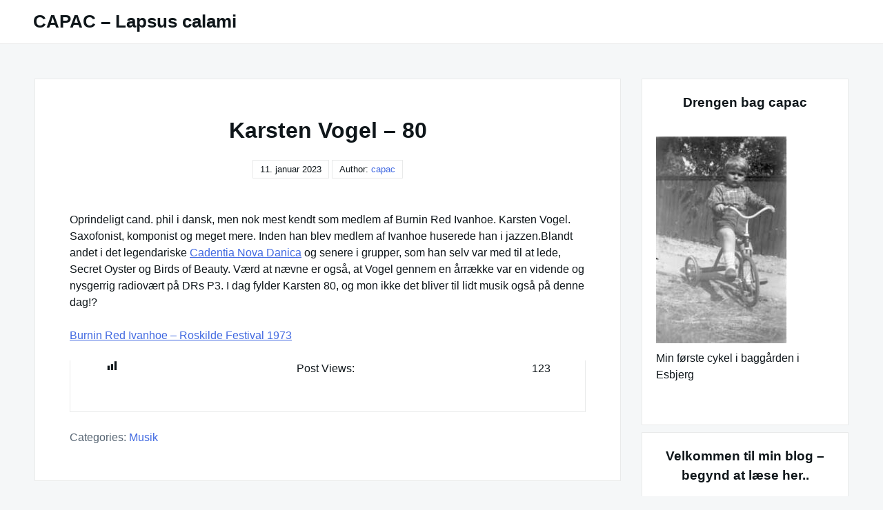

--- FILE ---
content_type: text/html; charset=UTF-8
request_url: https://www.capac.dk/wordpress/?p=37287
body_size: 22316
content:

<!DOCTYPE html>

<html lang="da-DK">

  <head>

    <meta charset="UTF-8">
    <meta name="viewport" content="width=device-width, shrink-to-fit=no, initial-scale=1.0">
    <meta http-equiv="X-UA-Compatible" content="IE=edge">
    <link rel="profile" href="https://gmpg.org/xfn/11">
    
    <title>Karsten Vogel &#8211; 80 &#8211; CAPAC &#8211; Lapsus calami</title>
<meta name='robots' content='max-image-preview:large' />
<link rel="alternate" type="application/rss+xml" title="CAPAC - Lapsus calami &raquo; Feed" href="https://www.capac.dk/wordpress/?feed=rss2" />
<link rel="alternate" type="application/rss+xml" title="CAPAC - Lapsus calami &raquo;-kommentar-feed" href="https://www.capac.dk/wordpress/?feed=comments-rss2" />
<link rel="alternate" type="application/rss+xml" title="CAPAC - Lapsus calami &raquo; Karsten Vogel &#8211; 80-kommentar-feed" href="https://www.capac.dk/wordpress/?feed=rss2&#038;p=37287" />
<link rel="alternate" title="oEmbed (JSON)" type="application/json+oembed" href="https://www.capac.dk/wordpress/index.php?rest_route=%2Foembed%2F1.0%2Fembed&#038;url=https%3A%2F%2Fwww.capac.dk%2Fwordpress%2F%3Fp%3D37287" />
<link rel="alternate" title="oEmbed (XML)" type="text/xml+oembed" href="https://www.capac.dk/wordpress/index.php?rest_route=%2Foembed%2F1.0%2Fembed&#038;url=https%3A%2F%2Fwww.capac.dk%2Fwordpress%2F%3Fp%3D37287&#038;format=xml" />
<style id='wp-img-auto-sizes-contain-inline-css'>
img:is([sizes=auto i],[sizes^="auto," i]){contain-intrinsic-size:3000px 1500px}
/*# sourceURL=wp-img-auto-sizes-contain-inline-css */
</style>
<link rel='stylesheet' id='dashicons-css' href='https://www.capac.dk/wordpress/wp-includes/css/dashicons.min.css?ver=6.9' media='all' />
<link rel='stylesheet' id='post-views-counter-frontend-css' href='https://www.capac.dk/wordpress/wp-content/plugins/post-views-counter/css/frontend.css?ver=1.7.3' media='all' />
<style id='wp-emoji-styles-inline-css'>

	img.wp-smiley, img.emoji {
		display: inline !important;
		border: none !important;
		box-shadow: none !important;
		height: 1em !important;
		width: 1em !important;
		margin: 0 0.07em !important;
		vertical-align: -0.1em !important;
		background: none !important;
		padding: 0 !important;
	}
/*# sourceURL=wp-emoji-styles-inline-css */
</style>
<style id='wp-block-library-inline-css'>
:root{--wp-block-synced-color:#7a00df;--wp-block-synced-color--rgb:122,0,223;--wp-bound-block-color:var(--wp-block-synced-color);--wp-editor-canvas-background:#ddd;--wp-admin-theme-color:#007cba;--wp-admin-theme-color--rgb:0,124,186;--wp-admin-theme-color-darker-10:#006ba1;--wp-admin-theme-color-darker-10--rgb:0,107,160.5;--wp-admin-theme-color-darker-20:#005a87;--wp-admin-theme-color-darker-20--rgb:0,90,135;--wp-admin-border-width-focus:2px}@media (min-resolution:192dpi){:root{--wp-admin-border-width-focus:1.5px}}.wp-element-button{cursor:pointer}:root .has-very-light-gray-background-color{background-color:#eee}:root .has-very-dark-gray-background-color{background-color:#313131}:root .has-very-light-gray-color{color:#eee}:root .has-very-dark-gray-color{color:#313131}:root .has-vivid-green-cyan-to-vivid-cyan-blue-gradient-background{background:linear-gradient(135deg,#00d084,#0693e3)}:root .has-purple-crush-gradient-background{background:linear-gradient(135deg,#34e2e4,#4721fb 50%,#ab1dfe)}:root .has-hazy-dawn-gradient-background{background:linear-gradient(135deg,#faaca8,#dad0ec)}:root .has-subdued-olive-gradient-background{background:linear-gradient(135deg,#fafae1,#67a671)}:root .has-atomic-cream-gradient-background{background:linear-gradient(135deg,#fdd79a,#004a59)}:root .has-nightshade-gradient-background{background:linear-gradient(135deg,#330968,#31cdcf)}:root .has-midnight-gradient-background{background:linear-gradient(135deg,#020381,#2874fc)}:root{--wp--preset--font-size--normal:16px;--wp--preset--font-size--huge:42px}.has-regular-font-size{font-size:1em}.has-larger-font-size{font-size:2.625em}.has-normal-font-size{font-size:var(--wp--preset--font-size--normal)}.has-huge-font-size{font-size:var(--wp--preset--font-size--huge)}.has-text-align-center{text-align:center}.has-text-align-left{text-align:left}.has-text-align-right{text-align:right}.has-fit-text{white-space:nowrap!important}#end-resizable-editor-section{display:none}.aligncenter{clear:both}.items-justified-left{justify-content:flex-start}.items-justified-center{justify-content:center}.items-justified-right{justify-content:flex-end}.items-justified-space-between{justify-content:space-between}.screen-reader-text{border:0;clip-path:inset(50%);height:1px;margin:-1px;overflow:hidden;padding:0;position:absolute;width:1px;word-wrap:normal!important}.screen-reader-text:focus{background-color:#ddd;clip-path:none;color:#444;display:block;font-size:1em;height:auto;left:5px;line-height:normal;padding:15px 23px 14px;text-decoration:none;top:5px;width:auto;z-index:100000}html :where(.has-border-color){border-style:solid}html :where([style*=border-top-color]){border-top-style:solid}html :where([style*=border-right-color]){border-right-style:solid}html :where([style*=border-bottom-color]){border-bottom-style:solid}html :where([style*=border-left-color]){border-left-style:solid}html :where([style*=border-width]){border-style:solid}html :where([style*=border-top-width]){border-top-style:solid}html :where([style*=border-right-width]){border-right-style:solid}html :where([style*=border-bottom-width]){border-bottom-style:solid}html :where([style*=border-left-width]){border-left-style:solid}html :where(img[class*=wp-image-]){height:auto;max-width:100%}:where(figure){margin:0 0 1em}html :where(.is-position-sticky){--wp-admin--admin-bar--position-offset:var(--wp-admin--admin-bar--height,0px)}@media screen and (max-width:600px){html :where(.is-position-sticky){--wp-admin--admin-bar--position-offset:0px}}

/*# sourceURL=wp-block-library-inline-css */
</style><style id='wp-block-heading-inline-css'>
h1:where(.wp-block-heading).has-background,h2:where(.wp-block-heading).has-background,h3:where(.wp-block-heading).has-background,h4:where(.wp-block-heading).has-background,h5:where(.wp-block-heading).has-background,h6:where(.wp-block-heading).has-background{padding:1.25em 2.375em}h1.has-text-align-left[style*=writing-mode]:where([style*=vertical-lr]),h1.has-text-align-right[style*=writing-mode]:where([style*=vertical-rl]),h2.has-text-align-left[style*=writing-mode]:where([style*=vertical-lr]),h2.has-text-align-right[style*=writing-mode]:where([style*=vertical-rl]),h3.has-text-align-left[style*=writing-mode]:where([style*=vertical-lr]),h3.has-text-align-right[style*=writing-mode]:where([style*=vertical-rl]),h4.has-text-align-left[style*=writing-mode]:where([style*=vertical-lr]),h4.has-text-align-right[style*=writing-mode]:where([style*=vertical-rl]),h5.has-text-align-left[style*=writing-mode]:where([style*=vertical-lr]),h5.has-text-align-right[style*=writing-mode]:where([style*=vertical-rl]),h6.has-text-align-left[style*=writing-mode]:where([style*=vertical-lr]),h6.has-text-align-right[style*=writing-mode]:where([style*=vertical-rl]){rotate:180deg}
/*# sourceURL=https://www.capac.dk/wordpress/wp-includes/blocks/heading/style.min.css */
</style>
<style id='global-styles-inline-css'>
:root{--wp--preset--aspect-ratio--square: 1;--wp--preset--aspect-ratio--4-3: 4/3;--wp--preset--aspect-ratio--3-4: 3/4;--wp--preset--aspect-ratio--3-2: 3/2;--wp--preset--aspect-ratio--2-3: 2/3;--wp--preset--aspect-ratio--16-9: 16/9;--wp--preset--aspect-ratio--9-16: 9/16;--wp--preset--color--black: #000000;--wp--preset--color--cyan-bluish-gray: #abb8c3;--wp--preset--color--white: #ffffff;--wp--preset--color--pale-pink: #f78da7;--wp--preset--color--vivid-red: #cf2e2e;--wp--preset--color--luminous-vivid-orange: #ff6900;--wp--preset--color--luminous-vivid-amber: #fcb900;--wp--preset--color--light-green-cyan: #7bdcb5;--wp--preset--color--vivid-green-cyan: #00d084;--wp--preset--color--pale-cyan-blue: #8ed1fc;--wp--preset--color--vivid-cyan-blue: #0693e3;--wp--preset--color--vivid-purple: #9b51e0;--wp--preset--gradient--vivid-cyan-blue-to-vivid-purple: linear-gradient(135deg,rgb(6,147,227) 0%,rgb(155,81,224) 100%);--wp--preset--gradient--light-green-cyan-to-vivid-green-cyan: linear-gradient(135deg,rgb(122,220,180) 0%,rgb(0,208,130) 100%);--wp--preset--gradient--luminous-vivid-amber-to-luminous-vivid-orange: linear-gradient(135deg,rgb(252,185,0) 0%,rgb(255,105,0) 100%);--wp--preset--gradient--luminous-vivid-orange-to-vivid-red: linear-gradient(135deg,rgb(255,105,0) 0%,rgb(207,46,46) 100%);--wp--preset--gradient--very-light-gray-to-cyan-bluish-gray: linear-gradient(135deg,rgb(238,238,238) 0%,rgb(169,184,195) 100%);--wp--preset--gradient--cool-to-warm-spectrum: linear-gradient(135deg,rgb(74,234,220) 0%,rgb(151,120,209) 20%,rgb(207,42,186) 40%,rgb(238,44,130) 60%,rgb(251,105,98) 80%,rgb(254,248,76) 100%);--wp--preset--gradient--blush-light-purple: linear-gradient(135deg,rgb(255,206,236) 0%,rgb(152,150,240) 100%);--wp--preset--gradient--blush-bordeaux: linear-gradient(135deg,rgb(254,205,165) 0%,rgb(254,45,45) 50%,rgb(107,0,62) 100%);--wp--preset--gradient--luminous-dusk: linear-gradient(135deg,rgb(255,203,112) 0%,rgb(199,81,192) 50%,rgb(65,88,208) 100%);--wp--preset--gradient--pale-ocean: linear-gradient(135deg,rgb(255,245,203) 0%,rgb(182,227,212) 50%,rgb(51,167,181) 100%);--wp--preset--gradient--electric-grass: linear-gradient(135deg,rgb(202,248,128) 0%,rgb(113,206,126) 100%);--wp--preset--gradient--midnight: linear-gradient(135deg,rgb(2,3,129) 0%,rgb(40,116,252) 100%);--wp--preset--font-size--small: 13px;--wp--preset--font-size--medium: 20px;--wp--preset--font-size--large: 36px;--wp--preset--font-size--x-large: 42px;--wp--preset--spacing--20: 0.44rem;--wp--preset--spacing--30: 0.67rem;--wp--preset--spacing--40: 1rem;--wp--preset--spacing--50: 1.5rem;--wp--preset--spacing--60: 2.25rem;--wp--preset--spacing--70: 3.38rem;--wp--preset--spacing--80: 5.06rem;--wp--preset--shadow--natural: 6px 6px 9px rgba(0, 0, 0, 0.2);--wp--preset--shadow--deep: 12px 12px 50px rgba(0, 0, 0, 0.4);--wp--preset--shadow--sharp: 6px 6px 0px rgba(0, 0, 0, 0.2);--wp--preset--shadow--outlined: 6px 6px 0px -3px rgb(255, 255, 255), 6px 6px rgb(0, 0, 0);--wp--preset--shadow--crisp: 6px 6px 0px rgb(0, 0, 0);}:where(.is-layout-flex){gap: 0.5em;}:where(.is-layout-grid){gap: 0.5em;}body .is-layout-flex{display: flex;}.is-layout-flex{flex-wrap: wrap;align-items: center;}.is-layout-flex > :is(*, div){margin: 0;}body .is-layout-grid{display: grid;}.is-layout-grid > :is(*, div){margin: 0;}:where(.wp-block-columns.is-layout-flex){gap: 2em;}:where(.wp-block-columns.is-layout-grid){gap: 2em;}:where(.wp-block-post-template.is-layout-flex){gap: 1.25em;}:where(.wp-block-post-template.is-layout-grid){gap: 1.25em;}.has-black-color{color: var(--wp--preset--color--black) !important;}.has-cyan-bluish-gray-color{color: var(--wp--preset--color--cyan-bluish-gray) !important;}.has-white-color{color: var(--wp--preset--color--white) !important;}.has-pale-pink-color{color: var(--wp--preset--color--pale-pink) !important;}.has-vivid-red-color{color: var(--wp--preset--color--vivid-red) !important;}.has-luminous-vivid-orange-color{color: var(--wp--preset--color--luminous-vivid-orange) !important;}.has-luminous-vivid-amber-color{color: var(--wp--preset--color--luminous-vivid-amber) !important;}.has-light-green-cyan-color{color: var(--wp--preset--color--light-green-cyan) !important;}.has-vivid-green-cyan-color{color: var(--wp--preset--color--vivid-green-cyan) !important;}.has-pale-cyan-blue-color{color: var(--wp--preset--color--pale-cyan-blue) !important;}.has-vivid-cyan-blue-color{color: var(--wp--preset--color--vivid-cyan-blue) !important;}.has-vivid-purple-color{color: var(--wp--preset--color--vivid-purple) !important;}.has-black-background-color{background-color: var(--wp--preset--color--black) !important;}.has-cyan-bluish-gray-background-color{background-color: var(--wp--preset--color--cyan-bluish-gray) !important;}.has-white-background-color{background-color: var(--wp--preset--color--white) !important;}.has-pale-pink-background-color{background-color: var(--wp--preset--color--pale-pink) !important;}.has-vivid-red-background-color{background-color: var(--wp--preset--color--vivid-red) !important;}.has-luminous-vivid-orange-background-color{background-color: var(--wp--preset--color--luminous-vivid-orange) !important;}.has-luminous-vivid-amber-background-color{background-color: var(--wp--preset--color--luminous-vivid-amber) !important;}.has-light-green-cyan-background-color{background-color: var(--wp--preset--color--light-green-cyan) !important;}.has-vivid-green-cyan-background-color{background-color: var(--wp--preset--color--vivid-green-cyan) !important;}.has-pale-cyan-blue-background-color{background-color: var(--wp--preset--color--pale-cyan-blue) !important;}.has-vivid-cyan-blue-background-color{background-color: var(--wp--preset--color--vivid-cyan-blue) !important;}.has-vivid-purple-background-color{background-color: var(--wp--preset--color--vivid-purple) !important;}.has-black-border-color{border-color: var(--wp--preset--color--black) !important;}.has-cyan-bluish-gray-border-color{border-color: var(--wp--preset--color--cyan-bluish-gray) !important;}.has-white-border-color{border-color: var(--wp--preset--color--white) !important;}.has-pale-pink-border-color{border-color: var(--wp--preset--color--pale-pink) !important;}.has-vivid-red-border-color{border-color: var(--wp--preset--color--vivid-red) !important;}.has-luminous-vivid-orange-border-color{border-color: var(--wp--preset--color--luminous-vivid-orange) !important;}.has-luminous-vivid-amber-border-color{border-color: var(--wp--preset--color--luminous-vivid-amber) !important;}.has-light-green-cyan-border-color{border-color: var(--wp--preset--color--light-green-cyan) !important;}.has-vivid-green-cyan-border-color{border-color: var(--wp--preset--color--vivid-green-cyan) !important;}.has-pale-cyan-blue-border-color{border-color: var(--wp--preset--color--pale-cyan-blue) !important;}.has-vivid-cyan-blue-border-color{border-color: var(--wp--preset--color--vivid-cyan-blue) !important;}.has-vivid-purple-border-color{border-color: var(--wp--preset--color--vivid-purple) !important;}.has-vivid-cyan-blue-to-vivid-purple-gradient-background{background: var(--wp--preset--gradient--vivid-cyan-blue-to-vivid-purple) !important;}.has-light-green-cyan-to-vivid-green-cyan-gradient-background{background: var(--wp--preset--gradient--light-green-cyan-to-vivid-green-cyan) !important;}.has-luminous-vivid-amber-to-luminous-vivid-orange-gradient-background{background: var(--wp--preset--gradient--luminous-vivid-amber-to-luminous-vivid-orange) !important;}.has-luminous-vivid-orange-to-vivid-red-gradient-background{background: var(--wp--preset--gradient--luminous-vivid-orange-to-vivid-red) !important;}.has-very-light-gray-to-cyan-bluish-gray-gradient-background{background: var(--wp--preset--gradient--very-light-gray-to-cyan-bluish-gray) !important;}.has-cool-to-warm-spectrum-gradient-background{background: var(--wp--preset--gradient--cool-to-warm-spectrum) !important;}.has-blush-light-purple-gradient-background{background: var(--wp--preset--gradient--blush-light-purple) !important;}.has-blush-bordeaux-gradient-background{background: var(--wp--preset--gradient--blush-bordeaux) !important;}.has-luminous-dusk-gradient-background{background: var(--wp--preset--gradient--luminous-dusk) !important;}.has-pale-ocean-gradient-background{background: var(--wp--preset--gradient--pale-ocean) !important;}.has-electric-grass-gradient-background{background: var(--wp--preset--gradient--electric-grass) !important;}.has-midnight-gradient-background{background: var(--wp--preset--gradient--midnight) !important;}.has-small-font-size{font-size: var(--wp--preset--font-size--small) !important;}.has-medium-font-size{font-size: var(--wp--preset--font-size--medium) !important;}.has-large-font-size{font-size: var(--wp--preset--font-size--large) !important;}.has-x-large-font-size{font-size: var(--wp--preset--font-size--x-large) !important;}
/*# sourceURL=global-styles-inline-css */
</style>

<style id='classic-theme-styles-inline-css'>
/*! This file is auto-generated */
.wp-block-button__link{color:#fff;background-color:#32373c;border-radius:9999px;box-shadow:none;text-decoration:none;padding:calc(.667em + 2px) calc(1.333em + 2px);font-size:1.125em}.wp-block-file__button{background:#32373c;color:#fff;text-decoration:none}
/*# sourceURL=/wp-includes/css/classic-themes.min.css */
</style>
<link rel='stylesheet' id='really-simple-style-css' href='https://www.capac.dk/wordpress/wp-content/themes/really-simple.1.3.0/really-simple/style.css?ver=1.3.0' media='' />
<link rel="https://api.w.org/" href="https://www.capac.dk/wordpress/index.php?rest_route=/" /><link rel="alternate" title="JSON" type="application/json" href="https://www.capac.dk/wordpress/index.php?rest_route=/wp/v2/posts/37287" /><link rel="EditURI" type="application/rsd+xml" title="RSD" href="https://www.capac.dk/wordpress/xmlrpc.php?rsd" />
<meta name="generator" content="WordPress 6.9" />
<link rel="canonical" href="https://www.capac.dk/wordpress/?p=37287" />
<link rel='shortlink' href='https://www.capac.dk/wordpress/?p=37287' />
<style>.recentcomments a{display:inline !important;padding:0 !important;margin:0 !important;}</style>
  </head>

  <body class="wp-singular post-template-default single single-post postid-37287 single-format-standard wp-theme-really-simple130really-simple">

    <a class="screen-reader-text skip-link" href="#main">Skip to content</a>
    <header id="masthead" class="site-header">

              <h1 class="site-title">
          <a href="https://www.capac.dk/wordpress/" rel="home">
            CAPAC &#8211; Lapsus calami          </a>
        </h1>
      <!-- .site-title -->

      <!-- .site-branding -->

      <!-- #site-navigation -->

      <a href="#site-navigation" class="open-nav-mobile">
        Open Menu      </a><!-- .open-nav-mobile -->
   
    </header><!-- #masthead -->

    <div id="primary" class="content-area">
      <main id="main" class="entry-site-main">
       
			
<article id="post-37287" class="post-37287 post type-post status-publish format-standard hentry category-musik">
  
  <header class="entry-header">
    <h1 class="entry-title">Karsten Vogel &#8211; 80</h1><!-- .entry-title -->
    <time>11. januar 2023</time>    <span>
      Author:  <a href="https://www.capac.dk/wordpress/?author=2" title="Indlæg af capac" rel="author">capac</a>    </span>
  </header><!-- .entry-header -->

  <div class="entry-body">

    <!-- .entry-media -->

    <div class="entry-content">
      <p>Oprindeligt cand. phil i dansk, men nok mest kendt som medlem af Burnin Red Ivanhoe. Karsten Vogel. Saxofonist, komponist og meget mere. Inden han blev medlem af Ivanhoe huserede han i jazzen.Blandt andet i det legendariske <a href="https://www.youtube.com/watch?v=9vRKUqzuAuk">Cadentia Nova Danica</a> og senere i grupper, som han selv var med til at lede, Secret Oyster og Birds of Beauty. Værd at nævne er også, at Vogel gennem en årrække var en vidende og nysgerrig radiovært på DRs P3. I dag fylder Karsten 80, og mon ikke det bliver til lidt musik også på denne dag!?</p>
<p><a href="https://youtu.be/2euzMEt-xqg">Burnin Red Ivanhoe &#8211; Roskilde Festival 1973</a></p>
<div class="post-views content-post post-37287 entry-meta load-static">
				<span class="post-views-icon dashicons dashicons-chart-bar"></span> <span class="post-views-label">Post Views:</span> <span class="post-views-count">123</span>
			</div>    </div><!-- .entry-content -->

    <div class="entry-meta">

      <div class="entry-category-content">
        <span>Categories:</span>
        <a href="https://www.capac.dk/wordpress/?cat=2" rel="category">Musik</a>      </div><!-- .category-title -->
      
      <!-- .tags-title -->

    </div><!-- .entry-meta -->

  </div><!-- .entry-body -->
  
</article><!-- #post-37287 -->  

	<nav class="navigation post-navigation" aria-label="Indlæg">
		<h2 class="screen-reader-text">Indlægsnavigation</h2>
		<div class="nav-links"><div class="nav-previous"><a href="https://www.capac.dk/wordpress/?p=37286" rel="prev"><span class="nav-subtitle">Previous:</span> <span class="nav-title">Erindringsglimt: Tørresnoren</span></a></div><div class="nav-next"><a href="https://www.capac.dk/wordpress/?p=37288" rel="next"><span class="nav-subtitle">Next:</span> <span class="nav-title">En guitarhelt er død: Jeff Beck &#8211; 78 år</span></a></div></div>
	</nav>
<div id="comments" class="comments-area">

	
	
		<div id="respond" class="comment-respond">
		<h3 id="reply-title" class="comment-reply-title">Skriv et svar</h3><form action="https://www.capac.dk/wordpress/wp-comments-post.php" method="post" id="commentform" class="comment-form"><p class="comment-notes"><span id="email-notes">Din e-mailadresse vil ikke blive publiceret.</span> <span class="required-field-message">Krævede felter er markeret med <span class="required">*</span></span></p><p class="comment-form-comment"><label for="comment">Kommentar <span class="required">*</span></label> <textarea id="comment" name="comment" cols="45" rows="8" maxlength="65525" required></textarea></p><p class="comment-form-author"><label for="author">Navn <span class="required">*</span></label> <input id="author" name="author" type="text" value="" size="30" maxlength="245" autocomplete="name" required /></p>
<p class="comment-form-email"><label for="email">E-mail <span class="required">*</span></label> <input id="email" name="email" type="email" value="" size="30" maxlength="100" aria-describedby="email-notes" autocomplete="email" required /></p>
<p class="comment-form-url"><label for="url">Websted</label> <input id="url" name="url" type="url" value="" size="30" maxlength="200" autocomplete="url" /></p>
<p class="comment-form-cookies-consent"><input id="wp-comment-cookies-consent" name="wp-comment-cookies-consent" type="checkbox" value="yes" /> <label for="wp-comment-cookies-consent">Gem mit navn, mail og websted i denne browser til næste gang jeg kommenterer.</label></p>
<p class="form-submit"><input name="submit" type="submit" id="submit" class="submit" value="Send kommentar" /> <input type='hidden' name='comment_post_ID' value='37287' id='comment_post_ID' />
<input type='hidden' name='comment_parent' id='comment_parent' value='0' />
</p><p style="display: none;"><input type="hidden" id="akismet_comment_nonce" name="akismet_comment_nonce" value="74cb7b1d53" /></p><p style="display: none !important;" class="akismet-fields-container" data-prefix="ak_"><label>&#916;<textarea name="ak_hp_textarea" cols="45" rows="8" maxlength="100"></textarea></label><input type="hidden" id="ak_js_1" name="ak_js" value="151"/><script>document.getElementById( "ak_js_1" ).setAttribute( "value", ( new Date() ).getTime() );</script></p></form>	</div><!-- #respond -->
	
</div><!-- .comments-area -->

		</main><!-- #main -->

		<aside class="widget-area">
      <section id="media_gallery-3" class="widget widget_media_gallery"><h3 class="widget-title">Drengen bag capac</h3><div id='gallery-1' class='gallery galleryid-37287 gallery-columns-1 gallery-size-medium'><figure class='gallery-item'>
			<div class='gallery-icon portrait'>
				<img width="190" height="300" src="https://www.capac.dk/wordpress/wp-content/uploads/2024/06/cp1-190x300.jpg" class="attachment-medium size-medium" alt="" aria-describedby="gallery-1-38299" decoding="async" loading="lazy" srcset="https://www.capac.dk/wordpress/wp-content/uploads/2024/06/cp1-190x300.jpg 190w, https://www.capac.dk/wordpress/wp-content/uploads/2024/06/cp1.jpg 200w" sizes="auto, (max-width: 190px) 100vw, 190px" />
			</div>
				<figcaption class='wp-caption-text gallery-caption' id='gallery-1-38299'>
				Min første cykel i baggården i Esbjerg
				</figcaption></figure>
		</div>
</section><section id="text-17" class="widget widget_text"><h3 class="widget-title">Velkommen til min blog &#8211; begynd at læse her..</h3>			<div class="textwidget"><p>Velkommen til min blog. Begynd at læse her, hvis du vil vide noget om, hvad det er for en blog!</p>
<p>&nbsp;</p>
</div>
		</section><section id="text-18" class="widget widget_text"><h3 class="widget-title">Welcome to capac, the blog. Start reading here.</h3>			<div class="textwidget"><p>Welcome to my blog, capac. Start reading here if you want to learn at bit about the blog.</p>
</div>
		</section><section id="text-15" class="widget widget_text">			<div class="textwidget"><p>&nbsp;</p>
<p><strong>&#8220;I&#8217;d be lost without my blogger&#8221; &#8211; Sherlock Holmes</strong></p>
</div>
		</section><section id="text-2" class="widget widget_text"><h3 class="widget-title">HVAD ER BLOGGEN CAPAC?!</h3>			<div class="textwidget"><p>Capac er mit <em>nom de guerre</em> og <em>nom de plume</em>.</p>
<p>Bag det akronymiske palindrom*) gemmer der sig en mand, der mod sin vilje er ved at blive voksen.</p>
<p>Jeg skriver om alt mellem himmel og jord og er drevet af en ubændig nysgerrighed, en lige så ustyrlig lyst til at skrive, tænke og kritisere, hvad der møder mig på min vej gennem livet.</p>
<p>Og det gør jeg så gennem min weblog, min blog, der er en <strong>autonom, non-kommerciel, personlig</strong> blog. Og det er et en-mands-foretagende.</p>
<p>Det er også en <strong>gammeldags</strong> blog. Jeg foregøgler ikke nogen, at jeg forsøger at følge med tiden, for eksempel går jeg ikke helhjertet ind for kommerciel streaming i mine anbefalinger af musik, film o.a., og undgår det helt i mine anbefalinger af musik m.m. Og bloggen er også gammeldags i den forstand, at jeg gerne kigger bagud i tiden. Jeg forsøger ikke at være <em>ung med de unge</em> eller endnu værre <em>ungdommelig</em>. Nej. Jeg står ved min alder og det, jeg kommer af.</p>
<p>Og så er det en <strong>dansk</strong> blog. Ikke i nationalistisk, xenofobisk, anti-udlændinge-forstand, men i betydningen: <strong>skrevet</strong> på <strong>dansk</strong>. Og jeg vil bestræbe mig på at skrive på dansk, så vidt muligt bruge danske ord og vendinger &#8211; også som modvægt til den <strong>anglificering</strong> &#8211; ja, <strong>amerikanisering </strong>&#8211; dansk udsættes for hele tiden og i udpræget grad i disse internet-tider og den generelle mangel på omsorg for og omhu med det danske sprog (4.5.2019).</p>
<p>Og <em>kunstig intelligens</em> (AI) spiller ikke nogen rolle i denne blog. Hvis den skulle snige sig ind (via videoer eller lignende), så bliver den fjernet.</p>
<p>Capac har kørt i <strong>19</strong> år.</p>
<p>Velkommen.</p>
<p>*) <strong>Nom de guerre</strong>, da. krigsnavn, pseudonym, øge- eller dæknavn, som en soldat tog på sig i krigstjeneste.</p>
<p><strong>Nom de plume</strong>, pennenavn, forfatternavn, fingeret navn.</p>
<p>Et <strong>akronym</strong> er et ord, der er dannet af begyndelsesbogstaverne i to eller flere ord, fx ECU &#8216;European Currency Unit&#8217;, NATO &#8216;North Atlantic Treaty Organisation&#8217; og aids &#8216;acquired immune deficiency syndrome&#8217;.</p>
<p><strong>Palindromer</strong> er ord, ordforbindelser, sætninger eller tal, der læst forfra og bagfra giver samme mening.</p>
<p>&nbsp;</p>
</div>
		</section><section id="text-10" class="widget widget_text"><h3 class="widget-title">What is CAPAC &#8211; the blog?</h3>			<div class="textwidget"><p>Capac is my <strong>nom de guerre et de plume</strong>. Behind the name is an old man, who tries not to grow up. I write about anything that comes to my mind, i&#8217;m terribly curious, have a intameable desire to write, think and critizise anything on my way through life.</p>
<p>And that is what i do in my weblog. Capac is a <strong>autonomous</strong>, <strong>non-commercial</strong> and <strong>personal</strong> weblog. And it is a <em>one-man-band.</em></p>
<p>It is also an <strong>oldfashioned</strong> blog. I do not pretend, that I am in touch with these times, for example I do not use commercial streaming of music, movies etc. in my recommandations (please read my guide line for recommandations), only in my own postings. And my blog is also <strong>oldfashioned</strong> in the sense that I gladly look backwards in time. I do not try to act young og assume a young attitude. No. I stand by my age og what I come from.</p>
<p>And Capac is a <strong>danish</strong> weblog. Not in a nationalistic, xenofobic sense, but simply: <strong>written</strong> in <strong>danish</strong>. I love writing in danish &#8211; also as an alternative to the ongoing <strong>anglification</strong> &#8211; well, <strong>americanization &#8211; </strong>of the danish language, and as an attempt to take good care of the danish language.</p>
<p>And <em>Artificial Intelligence </em>(AI) plays no role in this blog. If it comes with videoes, pictures or text, it will be removed immediatly.</p>
<p>The weblog has been running for <strong>19</strong> years.</p>
<p>Welcome</p>
</div>
		</section><section id="text-11" class="widget widget_text"><h3 class="widget-title">Kontakt / Contact</h3>			<div class="textwidget"><p>Hvis du har behov for at kontakte denne blogger, så er e-mailadressen følgende:</p>
<p>capac [SNABELA] capac.dk</p>
<p>Alternativ:</p>
<p>mr.capac[SNABELA]proton.me</p>
<p>NB! Hvis du kontakter mig vdr. en evt. anbefaling af musik eller andet, så læs venligst mine <strong><em>betingelser</em></strong> (nedenfor)!!</p>
<p>If you want to contact the writer of this blog, please use the following e-mail adress:</p>
<p>capac [at] capac.dk</p>
<p>NB! If you contact me concerning recommendations of music etc., I urge you to read my <em><strong>conditions</strong></em> (below).</p>
</div>
		</section><section id="text-4" class="widget widget_text"><h3 class="widget-title">ANBEFALING AF MUSIK, BØGER, FILM OSV.</h3>			<div class="textwidget"><p>Jeg anbefaler gerne musik og andre kulturgoder, f.eks. bøger og film i min blog. Hvis du/I er interesseret i at få en udgivelse omtalt, så kontakt mig via min emailadresse</p>
<p>(capac_SNABELA_capac.dk).</p>
<p>Forudsætningen for omtale er, at musikken sendes i form af en ORIGINAL cd eller &#8211; meget gerne! &#8211; vinyl, da det jo er tidens medie.</p>
<p>OBS. Digitale filer &#8211; fx. mp3 og musikvideoer &#8211; promotionudgaver af CD&#8217;er (for promotion only-cd&#8217;er) og hjemmebrændte CD&#8217;er med digitale filer bliver ikke omtalt.</p>
<p>Tilsvarende gælder det, at e- og lydbøger ikke omtales, kun gammeldags tryksager.</p>
<p>Når jeg har omtalt musik eller andet sender jeg altid et link til omtale til kontaktpersonen.</p>
<p>Jeg forsøger at omtale de fremsendte medier, så hurtigt det lader sig gøre og gerne i forbindelse med udgivelsestidspunktet. Men det kan ikke altid lade sig gøre, så bær over med capac, hvis der kommer forsinkelser &#8211; linket skal nok komme. Det kan sikkert også forekomme, at jeg helt glemmer at omtale en plade.<br />
Desværre.</p>
<p>SOM LÆSERNE HAR BEMÆRKET, SÅ HAR JEG ISÆR OMTALT (<strong>ANBEFALET</strong>) MUSIK. MEN JEG VIL GERNE OMTALE ANDET, FX. DIGTSAMLINGER, BØGER OM MUSIK, GOD LITTERATUR OG BIOGRAFFILM . SÅ HVIS DU/I ER INTERESSERET, SÅ SKRIV PÅ OMTALTE EMAILADRESSE.</p>
<p>Når jeg vælger ordet &#8220;anbefale&#8221; er det med velberådet hu. Jeg er ikke tilhænger af den blandt såkaldte kritikere inden for kulturområdet gængse holdning, at man altid skal lufte sine forbehold og ideosynkratiske meninger. Mit udgangspunkt er, at når mennesker skaber musik og kultur i det hele taget, så er der kvaliteter i det. Og det handler for mig om at fremhæve kvaliteterne, ikke eventuelle fejl og mangler. Det overlader jeg trygt til publikum.</p>
<hr />
<p>And in english:</p>
<p>I do recommend music, books, films etc. in my weblog. If you want me to recommend a record, book etc. please contact me here:</p>
<p>mr.capac_(et)_gmail.com</p>
<p>or:</p>
<p>mr.capac[et]proton.me</p>
<p>My condition is, that the music must be available<br />
as an original CD og vinyl record.</p>
<p>Digital files (mp3 etc.) and musicvideoes, for-promotion-only-CD&#8217;s, and homemade CDs will not be reviewed by me.</p>
<p>The same goes for e- and audiobooks. Only printed books will do.</p>
<p>When I recommend a record, I will send a link to my recommandation to my contact person.</p>
<p>I try to write about the stuff, I receive as fast as possible. But sometimes it takes some time &#8211; but the recommandation will come and so will the link. Please be patient.</p>
<p>As the reader of my blog will see, I have first of all written about music, but I would like to write about other stuff such as poetry, books on music, literature and<br />
movies. So if you are interested, please let me know.</p>
<p>And &#8211; when I prefer the verb &#8220;recommend&#8221; it is to point out, that I don&#8217;t agree with the common critic, who think his or her  task is to criticize by pointing to weaknessses, errors etc. When people create music (and other cultural products) there is quality in it; and it is my obligation to emphasize the qualities, not the opposite.</p>
</div>
		</section><section id="text-6" class="widget widget_text"><h3 class="widget-title">Tak</h3>			<div class="textwidget"><p>We are each free to believe what we want, and it’s my view that the simplest explanation is; there is no God. No one created our universe, and no one directs our fate. This leads me to a profound realization that there probably is no heaven and no afterlife either. We have this one life to appreciate the grand design of the universe and for that, I am extremely grateful.</p>
<p>(Stephen Hawking)</p>
<p><strong>Min fordanskning</strong>:</p>
<p>Vi er hver især frie til at tro, hvad vi vil. Og det er mit synspunkt, at den enkleste forklaring er: Der findes ikke nogen gud. Ingen har skabt vores univers, og ingen styrer vores skæbne. Det fører mig frem til en dyb erkendelse af, at der sandsynligvis ikke findes en himmel eller et liv efter døden. Vi har dette ene liv til at sætte pris på universets storartede design, og det er jeg ekstremt taknemmelig for. [capac]</p>
</div>
		</section><section id="text-9" class="widget widget_text"><h3 class="widget-title">Capacs spilledåse</h3>			<div class="textwidget"><p><a href="https://www.youtube.com/playlist?list=PLooDcviYwHTF-JKXLEFI2fu-80KzC1RAM">https://www.youtube.com/playlist?list=PLooDcviYwHTF-JKXLEFI2fu-80KzC1RAM</a></p>
<p>Spillelisten vokser støt og indeholder kun musik, jeg selv kan lide.</p>
</div>
		</section><section id="linkcat-482" class="widget widget_links"><h3 class="widget-title">capac - andetsteds...</h3>
	<ul class='xoxo blogroll'>
<li><a href="http://@mrcapac.bsky.social" title="Endnu et socialt medie">capac på Bluesky</a></li>
<li><a href="http://instagram.com/mr_capac/">capac på instagram</a></li>
<li><a href="http://@capac@ohai.social">Capac på Mastodon</a></li>
<li><a href="https://www.youtube.com/channel/UC11QwlkAailkK6rkAvHndhg">capac som vlogger på Youtube</a></li>
<li><a href="https://www.youtube.com/playlist?list=PLooDcviYwHTF-JKXLEFI2fu-80KzC1RAM" title="Musik, jeg af den ene eller anden grund holder af&#8230; ">capacs ideosynkratiske youtubeplayliste</a></li>

	</ul>
</section>
<section id="text-16" class="widget widget_text"><h3 class="widget-title">Bloggens maximer</h3>			<div class="textwidget"><p><em>Cujusvis hominis est errare, nullius nisi insipientis in errore perseverare</em></p>
<p>Et citat af Cicero: &#8216;ethvert menneske kan tage fejl, men kun en tåbe bliver ved med det&#8217;. Vi realskoleelever tog maximet til os med det samme &#8211; og frk. Hvass, vores latinlærerinde, gjorde os opmærksom på tilføjelsen: kun en tåbe bliver ved med det. Klogt at huske på, når man laver alle sine fejl&#8230;</p>
<div class="article-text">
<p><em>De omnibus dubitandum est</em> &#8211; &#8216;man bør tvivle på alt&#8217; er et udtryk, der refererer til Descartes&#8217; metodiske tvivl, som han anså for en forudsætning for at opnå sand erkendelse. Og som tillægges Søren Kierkegaard og Karl Marx.</p>
</div>
</div>
		</section><section id="text-5" class="widget widget_text"><h3 class="widget-title">Musikkens muse</h3>			<div class="textwidget"><p><strong>“By the end of the 20th century, it seemed to me that the muse had gone out of music and all that was left was the ‘ic’. Nothing sounded genuine or original. Truth and beauty were passé. Shock was the reigning value and schlock was rating raves in Rolling Stone. I heard one record (company) boss on the radio announcing matter-of-factly, ‘We are no longer looking for talent. We’re looking for a “look” and a willingness to cooperate!’ Another executive told me, as a prelude to rejecting my (then) last album, ‘We’re selling cars now. We’ve got fast cars and cute cars&#8230;’ I got the picture. I quit the business”. </strong></p>
<p><strong>-Joni Mitchell</strong></p>
</div>
		</section><section id="block-4" class="widget widget_block">
<h2 class="wp-block-heading"></h2>
</section><section id="block-5" class="widget widget_block">
<h2 class="wp-block-heading"></h2>
</section>
		<section id="recent-posts-3" class="widget widget_recent_entries">
		<h3 class="widget-title">Seneste indlæg</h3>
		<ul>
											<li>
					<a href="https://www.capac.dk/wordpress/?p=39703">Mod gode tider&#8230;</a>
											<span class="post-date">21. januar 2026</span>
									</li>
											<li>
					<a href="https://www.capac.dk/wordpress/?p=39699">Guitarricadelafuente</a>
											<span class="post-date">20. januar 2026</span>
									</li>
											<li>
					<a href="https://www.capac.dk/wordpress/?p=39698">Dolly Parton &#8211; 80 år</a>
											<span class="post-date">19. januar 2026</span>
									</li>
											<li>
					<a href="https://www.capac.dk/wordpress/?p=39697">Farvel til Downton Abbey</a>
											<span class="post-date">18. januar 2026</span>
									</li>
											<li>
					<a href="https://www.capac.dk/wordpress/?p=39695">Troels Trier fylder 86 år i dag</a>
											<span class="post-date">17. januar 2026</span>
									</li>
											<li>
					<a href="https://www.capac.dk/wordpress/?p=39693">Set: Dolly Parton &#8211; Legenden fra Tennessee</a>
											<span class="post-date">17. januar 2026</span>
									</li>
											<li>
					<a href="https://www.capac.dk/wordpress/?p=39692">Creedence Clearwater Revival ved skrivebordet &#8211; eller!?</a>
											<span class="post-date">16. januar 2026</span>
									</li>
											<li>
					<a href="https://www.capac.dk/wordpress/?p=39690">Musikbevarelse &#8211; Riders of the Storm på mange hænder</a>
											<span class="post-date">15. januar 2026</span>
									</li>
											<li>
					<a href="https://www.capac.dk/wordpress/?p=39688">Tø</a>
											<span class="post-date">14. januar 2026</span>
									</li>
											<li>
					<a href="https://www.capac.dk/wordpress/?p=39687">Cliff and the Drifters &#8211; Apron Strings</a>
											<span class="post-date">13. januar 2026</span>
									</li>
											<li>
					<a href="https://www.capac.dk/wordpress/?p=39685">Op i gear&#8230;</a>
											<span class="post-date">12. januar 2026</span>
									</li>
											<li>
					<a href="https://www.capac.dk/wordpress/?p=39683">Ny adgangskode</a>
											<span class="post-date">12. januar 2026</span>
									</li>
											<li>
					<a href="https://www.capac.dk/wordpress/?p=39681">Dødsfald: Bob Weir &#8211; Grateful Dead &#8211; er død, 78 år</a>
											<span class="post-date">11. januar 2026</span>
									</li>
											<li>
					<a href="https://www.capac.dk/wordpress/?p=39679">Exit David Bowie &#8211; 10. januar 2016</a>
											<span class="post-date">11. januar 2026</span>
									</li>
											<li>
					<a href="https://www.capac.dk/wordpress/?p=39678">Fødselsdag: Lise Cabble &#8211; 68  år</a>
											<span class="post-date">11. januar 2026</span>
									</li>
					</ul>

		</section><section id="recent-comments-3" class="widget widget_recent_comments"><h3 class="widget-title">Seneste kommentarer</h3><ul id="recentcomments"><li class="recentcomments"><span class="comment-author-link">Claus</span> til <a href="https://www.capac.dk/wordpress/?p=39695&#038;cpage=1#comment-1156796">Troels Trier fylder 86 år i dag</a></li><li class="recentcomments"><span class="comment-author-link">Claus</span> til <a href="https://www.capac.dk/wordpress/?p=39695&#038;cpage=1#comment-1156793">Troels Trier fylder 86 år i dag</a></li><li class="recentcomments"><span class="comment-author-link">Claus</span> til <a href="https://www.capac.dk/wordpress/?p=39673&#038;cpage=1#comment-1155798">Fødselsdag: Robbie Krieger &#8211; guitarist i The Doors &#8211; 80 år</a></li><li class="recentcomments"><span class="comment-author-link">Claus</span> til <a href="https://www.capac.dk/wordpress/?p=39690&#038;cpage=1#comment-1155794">Musikbevarelse &#8211; Riders of the Storm på mange hænder</a></li><li class="recentcomments"><span class="comment-author-link">Claus</span> til <a href="https://www.capac.dk/wordpress/?p=39679&#038;cpage=1#comment-1155215">Exit David Bowie &#8211; 10. januar 2016</a></li><li class="recentcomments"><span class="comment-author-link"><a href="http://www.capac.dk" class="url" rel="ugc">capac</a></span> til <a href="https://www.capac.dk/wordpress/?p=39679&#038;cpage=1#comment-1154008">Exit David Bowie &#8211; 10. januar 2016</a></li><li class="recentcomments"><span class="comment-author-link"><a href="http://www.capac.dk" class="url" rel="ugc">capac</a></span> til <a href="https://www.capac.dk/wordpress/?p=39679&#038;cpage=1#comment-1154005">Exit David Bowie &#8211; 10. januar 2016</a></li><li class="recentcomments"><span class="comment-author-link"><a href="http://www.capac.dk" class="url" rel="ugc">capac</a></span> til <a href="https://www.capac.dk/wordpress/?p=39663&#038;cpage=1#comment-1154001">What&#8217;s not to like: Lise Reinau på Beocord 1000 &#8211; analog nostalgi</a></li><li class="recentcomments"><span class="comment-author-link">Claus</span> til <a href="https://www.capac.dk/wordpress/?p=39679&#038;cpage=1#comment-1153920">Exit David Bowie &#8211; 10. januar 2016</a></li><li class="recentcomments"><span class="comment-author-link">Claus</span> til <a href="https://www.capac.dk/wordpress/?p=39679&#038;cpage=1#comment-1153893">Exit David Bowie &#8211; 10. januar 2016</a></li><li class="recentcomments"><span class="comment-author-link">Claus</span> til <a href="https://www.capac.dk/wordpress/?p=39663&#038;cpage=1#comment-1153881">What&#8217;s not to like: Lise Reinau på Beocord 1000 &#8211; analog nostalgi</a></li><li class="recentcomments"><span class="comment-author-link"><a href="http://www.capac.dk" class="url" rel="ugc">capac</a></span> til <a href="https://www.capac.dk/wordpress/?p=39663&#038;cpage=1#comment-1152768">What&#8217;s not to like: Lise Reinau på Beocord 1000 &#8211; analog nostalgi</a></li><li class="recentcomments"><span class="comment-author-link">Claus</span> til <a href="https://www.capac.dk/wordpress/?p=39663&#038;cpage=1#comment-1152754">What&#8217;s not to like: Lise Reinau på Beocord 1000 &#8211; analog nostalgi</a></li><li class="recentcomments"><span class="comment-author-link"><a href="http://www.capac.dk" class="url" rel="ugc">capac</a></span> til <a href="https://www.capac.dk/wordpress/?p=39681&#038;cpage=1#comment-1150873">Dødsfald: Bob Weir &#8211; Grateful Dead &#8211; er død, 78 år</a></li><li class="recentcomments"><span class="comment-author-link">Jens Rasmussen</span> til <a href="https://www.capac.dk/wordpress/?p=39681&#038;cpage=1#comment-1150871">Dødsfald: Bob Weir &#8211; Grateful Dead &#8211; er død, 78 år</a></li></ul></section><section id="tag_cloud-2" class="widget widget_tag_cloud"><h3 class="widget-title">Tags i skysovs</h3><div class="tagcloud"><a href="https://www.capac.dk/wordpress/?tag=1970erne" class="tag-cloud-link tag-link-105 tag-link-position-1" style="font-size: 10.008438818565pt;" aria-label="1970&#039;erne (107 elementer)">1970&#039;erne<span class="tag-link-count"> (107)</span></a>
<a href="https://www.capac.dk/wordpress/?tag=americana" class="tag-cloud-link tag-link-17 tag-link-position-2" style="font-size: 9.0632911392405pt;" aria-label="americana (73 elementer)">americana<span class="tag-link-count"> (73)</span></a>
<a href="https://www.capac.dk/wordpress/?tag=arbejdsliv" class="tag-cloud-link tag-link-72 tag-link-position-3" style="font-size: 8.5907172995781pt;" aria-label="arbejdsliv (61 elementer)">arbejdsliv<span class="tag-link-count"> (61)</span></a>
<a href="https://www.capac.dk/wordpress/?tag=avis" class="tag-cloud-link tag-link-46 tag-link-position-4" style="font-size: 9.535864978903pt;" aria-label="avis (88 elementer)">avis<span class="tag-link-count"> (88)</span></a>
<a href="https://www.capac.dk/wordpress/?tag=barndom" class="tag-cloud-link tag-link-65 tag-link-position-5" style="font-size: 9.7721518987342pt;" aria-label="Barndom (96 elementer)">Barndom<span class="tag-link-count"> (96)</span></a>
<a href="https://www.capac.dk/wordpress/?tag=beatlemania" class="tag-cloud-link tag-link-47 tag-link-position-6" style="font-size: 13.316455696203pt;" aria-label="Beatlemania (386 elementer)">Beatlemania<span class="tag-link-count"> (386)</span></a>
<a href="https://www.capac.dk/wordpress/?tag=blog" class="tag-cloud-link tag-link-3 tag-link-position-7" style="font-size: 9.3586497890295pt;" aria-label="blog (82 elementer)">blog<span class="tag-link-count"> (82)</span></a>
<a href="https://www.capac.dk/wordpress/?tag=boeger-2" class="tag-cloud-link tag-link-19 tag-link-position-8" style="font-size: 11.603375527426pt;" aria-label="Bøger (197 elementer)">Bøger<span class="tag-link-count"> (197)</span></a>
<a href="https://www.capac.dk/wordpress/?tag=capac-anbefaler" class="tag-cloud-link tag-link-472 tag-link-position-9" style="font-size: 14.379746835443pt;" aria-label="CAPAC anbefaler (594 elementer)">CAPAC anbefaler<span class="tag-link-count"> (594)</span></a>
<a href="https://www.capac.dk/wordpress/?tag=country" class="tag-cloud-link tag-link-18 tag-link-position-10" style="font-size: 9.0632911392405pt;" aria-label="country (73 elementer)">country<span class="tag-link-count"> (73)</span></a>
<a href="https://www.capac.dk/wordpress/?tag=demokrati" class="tag-cloud-link tag-link-42 tag-link-position-11" style="font-size: 8.2362869198312pt;" aria-label="demokrati (53 elementer)">demokrati<span class="tag-link-count"> (53)</span></a>
<a href="https://www.capac.dk/wordpress/?tag=dvd" class="tag-cloud-link tag-link-69 tag-link-position-12" style="font-size: 8.7679324894515pt;" aria-label="DVD (65 elementer)">DVD<span class="tag-link-count"> (65)</span></a>
<a href="https://www.capac.dk/wordpress/?tag=erindring" class="tag-cloud-link tag-link-83 tag-link-position-13" style="font-size: 9.4767932489451pt;" aria-label="erindring (86 elementer)">erindring<span class="tag-link-count"> (86)</span></a>
<a href="https://www.capac.dk/wordpress/?tag=fildeling" class="tag-cloud-link tag-link-51 tag-link-position-14" style="font-size: 9.1223628691983pt;" aria-label="fildeling (75 elementer)">fildeling<span class="tag-link-count"> (75)</span></a>
<a href="https://www.capac.dk/wordpress/?tag=film" class="tag-cloud-link tag-link-7 tag-link-position-15" style="font-size: 12.135021097046pt;" aria-label="Film (247 elementer)">Film<span class="tag-link-count"> (247)</span></a>
<a href="https://www.capac.dk/wordpress/?tag=forskning" class="tag-cloud-link tag-link-247 tag-link-position-16" style="font-size: 8.3544303797468pt;" aria-label="forskning (55 elementer)">forskning<span class="tag-link-count"> (55)</span></a>
<a href="https://www.capac.dk/wordpress/?tag=historie" class="tag-cloud-link tag-link-37 tag-link-position-17" style="font-size: 9.1814345991561pt;" aria-label="historie (77 elementer)">historie<span class="tag-link-count"> (77)</span></a>
<a href="https://www.capac.dk/wordpress/?tag=hverdag" class="tag-cloud-link tag-link-25 tag-link-position-18" style="font-size: 8.1181434599156pt;" aria-label="Hverdag (50 elementer)">Hverdag<span class="tag-link-count"> (50)</span></a>
<a href="https://www.capac.dk/wordpress/?tag=internet" class="tag-cloud-link tag-link-32 tag-link-position-19" style="font-size: 8.8860759493671pt;" aria-label="internet (68 elementer)">internet<span class="tag-link-count"> (68)</span></a>
<a href="https://www.capac.dk/wordpress/?tag=journalistik" class="tag-cloud-link tag-link-73 tag-link-position-20" style="font-size: 8.4725738396624pt;" aria-label="journalistik (58 elementer)">journalistik<span class="tag-link-count"> (58)</span></a>
<a href="https://www.capac.dk/wordpress/?tag=jul" class="tag-cloud-link tag-link-128 tag-link-position-21" style="font-size: 8.8860759493671pt;" aria-label="jul (68 elementer)">jul<span class="tag-link-count"> (68)</span></a>
<a href="https://www.capac.dk/wordpress/?tag=koncert" class="tag-cloud-link tag-link-29 tag-link-position-22" style="font-size: 10.42194092827pt;" aria-label="koncert (126 elementer)">koncert<span class="tag-link-count"> (126)</span></a>
<a href="https://www.capac.dk/wordpress/?tag=kultur" class="tag-cloud-link tag-link-35 tag-link-position-23" style="font-size: 10.244725738397pt;" aria-label="kultur (117 elementer)">kultur<span class="tag-link-count"> (117)</span></a>
<a href="https://www.capac.dk/wordpress/?tag=ledighed" class="tag-cloud-link tag-link-120 tag-link-position-24" style="font-size: 8.7088607594937pt;" aria-label="ledighed (64 elementer)">ledighed<span class="tag-link-count"> (64)</span></a>
<a href="https://www.capac.dk/wordpress/?tag=litteratur" class="tag-cloud-link tag-link-11 tag-link-position-25" style="font-size: 11.248945147679pt;" aria-label="Litteratur (172 elementer)">Litteratur<span class="tag-link-count"> (172)</span></a>
<a href="https://www.capac.dk/wordpress/?tag=medier" class="tag-cloud-link tag-link-16 tag-link-position-26" style="font-size: 11.721518987342pt;" aria-label="medier (208 elementer)">medier<span class="tag-link-count"> (208)</span></a>
<a href="https://www.capac.dk/wordpress/?tag=musik" class="tag-cloud-link tag-link-612 tag-link-position-27" style="font-size: 22pt;" aria-label="Musik (11.507 elementer)">Musik<span class="tag-link-count"> (11507)</span></a>
<a href="https://www.capac.dk/wordpress/?tag=nekrolog" class="tag-cloud-link tag-link-63 tag-link-position-28" style="font-size: 12.135021097046pt;" aria-label="nekrolog (245 elementer)">nekrolog<span class="tag-link-count"> (245)</span></a>
<a href="https://www.capac.dk/wordpress/?tag=nostalgi" class="tag-cloud-link tag-link-8 tag-link-position-29" style="font-size: 14.970464135021pt;" aria-label="Nostalgi (737 elementer)">Nostalgi<span class="tag-link-count"> (737)</span></a>
<a href="https://www.capac.dk/wordpress/?tag=nymodens" class="tag-cloud-link tag-link-130 tag-link-position-30" style="font-size: 8.7679324894515pt;" aria-label="nymodens (65 elementer)">nymodens<span class="tag-link-count"> (65)</span></a>
<a href="https://www.capac.dk/wordpress/?tag=penkowa" class="tag-cloud-link tag-link-372 tag-link-position-31" style="font-size: 8.8270042194093pt;" aria-label="Penkowa (66 elementer)">Penkowa<span class="tag-link-count"> (66)</span></a>
<a href="https://www.capac.dk/wordpress/?tag=poesi" class="tag-cloud-link tag-link-30 tag-link-position-32" style="font-size: 8.5907172995781pt;" aria-label="Poesi (61 elementer)">Poesi<span class="tag-link-count"> (61)</span></a>
<a href="https://www.capac.dk/wordpress/?tag=politik" class="tag-cloud-link tag-link-4 tag-link-position-33" style="font-size: 13.611814345992pt;" aria-label="Politik (432 elementer)">Politik<span class="tag-link-count"> (432)</span></a>
<a href="https://www.capac.dk/wordpress/?tag=pop-og-rock" class="tag-cloud-link tag-link-78 tag-link-position-34" style="font-size: 9.4767932489451pt;" aria-label="pop (87 elementer)">pop<span class="tag-link-count"> (87)</span></a>
<a href="https://www.capac.dk/wordpress/?tag=radio" class="tag-cloud-link tag-link-62 tag-link-position-35" style="font-size: 9.9493670886076pt;" aria-label="radio (104 elementer)">radio<span class="tag-link-count"> (104)</span></a>
<a href="https://www.capac.dk/wordpress/?tag=samfund" class="tag-cloud-link tag-link-91 tag-link-position-36" style="font-size: 9.2405063291139pt;" aria-label="samfund (79 elementer)">samfund<span class="tag-link-count"> (79)</span></a>
<a href="https://www.capac.dk/wordpress/?tag=seksualliv" class="tag-cloud-link tag-link-77 tag-link-position-37" style="font-size: 10.008438818565pt;" aria-label="seksualliv (107 elementer)">seksualliv<span class="tag-link-count"> (107)</span></a>
<a href="https://www.capac.dk/wordpress/?tag=serie" class="tag-cloud-link tag-link-50 tag-link-position-38" style="font-size: 8pt;" aria-label="serie (48 elementer)">serie<span class="tag-link-count"> (48)</span></a>
<a href="https://www.capac.dk/wordpress/?tag=tv" class="tag-cloud-link tag-link-49 tag-link-position-39" style="font-size: 10.185654008439pt;" aria-label="tv (115 elementer)">tv<span class="tag-link-count"> (115)</span></a>
<a href="https://www.capac.dk/wordpress/?tag=uddannelse" class="tag-cloud-link tag-link-56 tag-link-position-40" style="font-size: 9.0632911392405pt;" aria-label="uddannelse (73 elementer)">uddannelse<span class="tag-link-count"> (73)</span></a>
<a href="https://www.capac.dk/wordpress/?tag=ungdom" class="tag-cloud-link tag-link-20 tag-link-position-41" style="font-size: 9.2405063291139pt;" aria-label="ungdom (78 elementer)">ungdom<span class="tag-link-count"> (78)</span></a>
<a href="https://www.capac.dk/wordpress/?tag=universitet" class="tag-cloud-link tag-link-24 tag-link-position-42" style="font-size: 9.4177215189873pt;" aria-label="universitet (84 elementer)">universitet<span class="tag-link-count"> (84)</span></a>
<a href="https://www.capac.dk/wordpress/?tag=viden" class="tag-cloud-link tag-link-23 tag-link-position-43" style="font-size: 8.7679324894515pt;" aria-label="viden (65 elementer)">viden<span class="tag-link-count"> (65)</span></a>
<a href="https://www.capac.dk/wordpress/?tag=video" class="tag-cloud-link tag-link-28 tag-link-position-44" style="font-size: 10.776371308017pt;" aria-label="video (144 elementer)">video<span class="tag-link-count"> (144)</span></a>
<a href="https://www.capac.dk/wordpress/?tag=oekonomi" class="tag-cloud-link tag-link-119 tag-link-position-45" style="font-size: 8.4135021097046pt;" aria-label="Økonomi (56 elementer)">Økonomi<span class="tag-link-count"> (56)</span></a></div>
</section><section id="text-7" class="widget widget_text"><h3 class="widget-title">Indskrift</h3>			<div class="textwidget"><p>Die Bourgeoisie kann nicht existieren, ohne die Produktionsinstrumente, also die Produktionsverhältnisse, also sämtliche gesellschaftlichen Verhältnisse fortwährend zu revolutionieren. Unveränderte Beibehaltung der alten Produktionsweise war dagegen die erste Existenzbedingung aller früheren industriellen Klassen. Die fortwährende Umwälzung der Produktion, die ununterbrochene Erschütterung aller gesellschaftlichen Zustände, die ewige Unsicherheit und Bewegung zeichnet die Bourgeoisepoche vor allen anderen aus. Alle festen eingerosteten Verhältnisse mit ihrem Gefolge von altehrwürdigen Vorstellungen und Anschauungen werden aufgelöst, alle neugebildeten veralten, ehe sie verknöchern können. Alles Ständische und Stehende verdampft, alles Heilige wird entweiht, und die Menschen sind endlich gezwungen, ihre Lebensstellung, ihre gegenseitigen Beziehungen mit nüchternen Augen anzusehen.</p>
</div>
		</section><section id="text-8" class="widget widget_text"><h3 class="widget-title">Indskrift 2</h3>			<div class="textwidget"><p>”For endnu at sige et Ord om Belæringen om, hvorledes Verden skal være, saa kommer Filosofien alligevel altid for sent. Den kommer først til Syne i Tiden som Verdens Tanke, efter at Virkeligheden har fuldendt sin Udviklingsproces og er afsluttet. Historien viser med Nødvendighed det samme, som Begrebet lærer, at det ideale først fremtræder i Modsætningen til det reale med Virkelighedens Modenhed, og at det først da opbygger denne samme Verden, naar den er begrebet i sin Substans, i et intellektuelt Riges Skikkelse. Naar Filosofien maler sit  raat i graat, er en af Livets Skikkelser blevet gammel, og med graat i graat kan den ikke forynges, men kun erkendes. Først naar Skumringen bryder frem, flyver<br />
Minervas Ugle ud.” (Hegel)</p>
</div>
		</section><section id="text-13" class="widget widget_text"><h3 class="widget-title">Indskrift 3</h3>			<div class="textwidget"><p><strong>En mand er en succes, hvis han står op om morgenen og går i seng ved nattetid, og ind imellem gør, hvad han har lyst til.<br />
Bob Dylan</strong></p>
</div>
		</section><section id="search-3" class="widget widget_search"><h3 class="widget-title">Søg og du skal finde</h3>
<form role="search" method="get" class="search-form" action="https://www.capac.dk/wordpress/">

	<label>
    <span class="screen-reader-text">Search for:</span>
		<input type="search" class="search-field" placeholder="Search for:" value="" name="s" />
	</label>

	<button type="submit" class="search-submit">
    Search  </button>

</form></section><section id="archives-3" class="widget widget_archive"><h3 class="widget-title">Arkiver</h3>		<label class="screen-reader-text" for="archives-dropdown-3">Arkiver</label>
		<select id="archives-dropdown-3" name="archive-dropdown">
			
			<option value="">Vælg måned</option>
				<option value='https://www.capac.dk/wordpress/?m=202601'> januar 2026 </option>
	<option value='https://www.capac.dk/wordpress/?m=202512'> december 2025 </option>
	<option value='https://www.capac.dk/wordpress/?m=202511'> november 2025 </option>
	<option value='https://www.capac.dk/wordpress/?m=202510'> oktober 2025 </option>
	<option value='https://www.capac.dk/wordpress/?m=202509'> september 2025 </option>
	<option value='https://www.capac.dk/wordpress/?m=202508'> august 2025 </option>
	<option value='https://www.capac.dk/wordpress/?m=202507'> juli 2025 </option>
	<option value='https://www.capac.dk/wordpress/?m=202506'> juni 2025 </option>
	<option value='https://www.capac.dk/wordpress/?m=202505'> maj 2025 </option>
	<option value='https://www.capac.dk/wordpress/?m=202504'> april 2025 </option>
	<option value='https://www.capac.dk/wordpress/?m=202503'> marts 2025 </option>
	<option value='https://www.capac.dk/wordpress/?m=202502'> februar 2025 </option>
	<option value='https://www.capac.dk/wordpress/?m=202501'> januar 2025 </option>
	<option value='https://www.capac.dk/wordpress/?m=202412'> december 2024 </option>
	<option value='https://www.capac.dk/wordpress/?m=202411'> november 2024 </option>
	<option value='https://www.capac.dk/wordpress/?m=202410'> oktober 2024 </option>
	<option value='https://www.capac.dk/wordpress/?m=202409'> september 2024 </option>
	<option value='https://www.capac.dk/wordpress/?m=202408'> august 2024 </option>
	<option value='https://www.capac.dk/wordpress/?m=202407'> juli 2024 </option>
	<option value='https://www.capac.dk/wordpress/?m=202406'> juni 2024 </option>
	<option value='https://www.capac.dk/wordpress/?m=202405'> maj 2024 </option>
	<option value='https://www.capac.dk/wordpress/?m=202404'> april 2024 </option>
	<option value='https://www.capac.dk/wordpress/?m=202403'> marts 2024 </option>
	<option value='https://www.capac.dk/wordpress/?m=202402'> februar 2024 </option>
	<option value='https://www.capac.dk/wordpress/?m=202401'> januar 2024 </option>
	<option value='https://www.capac.dk/wordpress/?m=202312'> december 2023 </option>
	<option value='https://www.capac.dk/wordpress/?m=202311'> november 2023 </option>
	<option value='https://www.capac.dk/wordpress/?m=202310'> oktober 2023 </option>
	<option value='https://www.capac.dk/wordpress/?m=202309'> september 2023 </option>
	<option value='https://www.capac.dk/wordpress/?m=202308'> august 2023 </option>
	<option value='https://www.capac.dk/wordpress/?m=202307'> juli 2023 </option>
	<option value='https://www.capac.dk/wordpress/?m=202306'> juni 2023 </option>
	<option value='https://www.capac.dk/wordpress/?m=202305'> maj 2023 </option>
	<option value='https://www.capac.dk/wordpress/?m=202304'> april 2023 </option>
	<option value='https://www.capac.dk/wordpress/?m=202303'> marts 2023 </option>
	<option value='https://www.capac.dk/wordpress/?m=202302'> februar 2023 </option>
	<option value='https://www.capac.dk/wordpress/?m=202301'> januar 2023 </option>
	<option value='https://www.capac.dk/wordpress/?m=202212'> december 2022 </option>
	<option value='https://www.capac.dk/wordpress/?m=202211'> november 2022 </option>
	<option value='https://www.capac.dk/wordpress/?m=202210'> oktober 2022 </option>
	<option value='https://www.capac.dk/wordpress/?m=202209'> september 2022 </option>
	<option value='https://www.capac.dk/wordpress/?m=202208'> august 2022 </option>
	<option value='https://www.capac.dk/wordpress/?m=202207'> juli 2022 </option>
	<option value='https://www.capac.dk/wordpress/?m=202206'> juni 2022 </option>
	<option value='https://www.capac.dk/wordpress/?m=202205'> maj 2022 </option>
	<option value='https://www.capac.dk/wordpress/?m=202204'> april 2022 </option>
	<option value='https://www.capac.dk/wordpress/?m=202203'> marts 2022 </option>
	<option value='https://www.capac.dk/wordpress/?m=202202'> februar 2022 </option>
	<option value='https://www.capac.dk/wordpress/?m=202201'> januar 2022 </option>
	<option value='https://www.capac.dk/wordpress/?m=202112'> december 2021 </option>
	<option value='https://www.capac.dk/wordpress/?m=202111'> november 2021 </option>
	<option value='https://www.capac.dk/wordpress/?m=202110'> oktober 2021 </option>
	<option value='https://www.capac.dk/wordpress/?m=202109'> september 2021 </option>
	<option value='https://www.capac.dk/wordpress/?m=202108'> august 2021 </option>
	<option value='https://www.capac.dk/wordpress/?m=202107'> juli 2021 </option>
	<option value='https://www.capac.dk/wordpress/?m=202106'> juni 2021 </option>
	<option value='https://www.capac.dk/wordpress/?m=202105'> maj 2021 </option>
	<option value='https://www.capac.dk/wordpress/?m=202104'> april 2021 </option>
	<option value='https://www.capac.dk/wordpress/?m=202103'> marts 2021 </option>
	<option value='https://www.capac.dk/wordpress/?m=202102'> februar 2021 </option>
	<option value='https://www.capac.dk/wordpress/?m=202101'> januar 2021 </option>
	<option value='https://www.capac.dk/wordpress/?m=202012'> december 2020 </option>
	<option value='https://www.capac.dk/wordpress/?m=202011'> november 2020 </option>
	<option value='https://www.capac.dk/wordpress/?m=202010'> oktober 2020 </option>
	<option value='https://www.capac.dk/wordpress/?m=202009'> september 2020 </option>
	<option value='https://www.capac.dk/wordpress/?m=202008'> august 2020 </option>
	<option value='https://www.capac.dk/wordpress/?m=202007'> juli 2020 </option>
	<option value='https://www.capac.dk/wordpress/?m=202006'> juni 2020 </option>
	<option value='https://www.capac.dk/wordpress/?m=202005'> maj 2020 </option>
	<option value='https://www.capac.dk/wordpress/?m=202004'> april 2020 </option>
	<option value='https://www.capac.dk/wordpress/?m=202003'> marts 2020 </option>
	<option value='https://www.capac.dk/wordpress/?m=202002'> februar 2020 </option>
	<option value='https://www.capac.dk/wordpress/?m=202001'> januar 2020 </option>
	<option value='https://www.capac.dk/wordpress/?m=201912'> december 2019 </option>
	<option value='https://www.capac.dk/wordpress/?m=201911'> november 2019 </option>
	<option value='https://www.capac.dk/wordpress/?m=201910'> oktober 2019 </option>
	<option value='https://www.capac.dk/wordpress/?m=201909'> september 2019 </option>
	<option value='https://www.capac.dk/wordpress/?m=201908'> august 2019 </option>
	<option value='https://www.capac.dk/wordpress/?m=201907'> juli 2019 </option>
	<option value='https://www.capac.dk/wordpress/?m=201906'> juni 2019 </option>
	<option value='https://www.capac.dk/wordpress/?m=201905'> maj 2019 </option>
	<option value='https://www.capac.dk/wordpress/?m=201904'> april 2019 </option>
	<option value='https://www.capac.dk/wordpress/?m=201903'> marts 2019 </option>
	<option value='https://www.capac.dk/wordpress/?m=201902'> februar 2019 </option>
	<option value='https://www.capac.dk/wordpress/?m=201901'> januar 2019 </option>
	<option value='https://www.capac.dk/wordpress/?m=201812'> december 2018 </option>
	<option value='https://www.capac.dk/wordpress/?m=201811'> november 2018 </option>
	<option value='https://www.capac.dk/wordpress/?m=201810'> oktober 2018 </option>
	<option value='https://www.capac.dk/wordpress/?m=201809'> september 2018 </option>
	<option value='https://www.capac.dk/wordpress/?m=201808'> august 2018 </option>
	<option value='https://www.capac.dk/wordpress/?m=201807'> juli 2018 </option>
	<option value='https://www.capac.dk/wordpress/?m=201806'> juni 2018 </option>
	<option value='https://www.capac.dk/wordpress/?m=201805'> maj 2018 </option>
	<option value='https://www.capac.dk/wordpress/?m=201804'> april 2018 </option>
	<option value='https://www.capac.dk/wordpress/?m=201803'> marts 2018 </option>
	<option value='https://www.capac.dk/wordpress/?m=201802'> februar 2018 </option>
	<option value='https://www.capac.dk/wordpress/?m=201801'> januar 2018 </option>
	<option value='https://www.capac.dk/wordpress/?m=201712'> december 2017 </option>
	<option value='https://www.capac.dk/wordpress/?m=201711'> november 2017 </option>
	<option value='https://www.capac.dk/wordpress/?m=201710'> oktober 2017 </option>
	<option value='https://www.capac.dk/wordpress/?m=201709'> september 2017 </option>
	<option value='https://www.capac.dk/wordpress/?m=201708'> august 2017 </option>
	<option value='https://www.capac.dk/wordpress/?m=201707'> juli 2017 </option>
	<option value='https://www.capac.dk/wordpress/?m=201706'> juni 2017 </option>
	<option value='https://www.capac.dk/wordpress/?m=201705'> maj 2017 </option>
	<option value='https://www.capac.dk/wordpress/?m=201704'> april 2017 </option>
	<option value='https://www.capac.dk/wordpress/?m=201703'> marts 2017 </option>
	<option value='https://www.capac.dk/wordpress/?m=201702'> februar 2017 </option>
	<option value='https://www.capac.dk/wordpress/?m=201701'> januar 2017 </option>
	<option value='https://www.capac.dk/wordpress/?m=201612'> december 2016 </option>
	<option value='https://www.capac.dk/wordpress/?m=201611'> november 2016 </option>
	<option value='https://www.capac.dk/wordpress/?m=201610'> oktober 2016 </option>
	<option value='https://www.capac.dk/wordpress/?m=201609'> september 2016 </option>
	<option value='https://www.capac.dk/wordpress/?m=201608'> august 2016 </option>
	<option value='https://www.capac.dk/wordpress/?m=201607'> juli 2016 </option>
	<option value='https://www.capac.dk/wordpress/?m=201606'> juni 2016 </option>
	<option value='https://www.capac.dk/wordpress/?m=201605'> maj 2016 </option>
	<option value='https://www.capac.dk/wordpress/?m=201604'> april 2016 </option>
	<option value='https://www.capac.dk/wordpress/?m=201603'> marts 2016 </option>
	<option value='https://www.capac.dk/wordpress/?m=201602'> februar 2016 </option>
	<option value='https://www.capac.dk/wordpress/?m=201601'> januar 2016 </option>
	<option value='https://www.capac.dk/wordpress/?m=201512'> december 2015 </option>
	<option value='https://www.capac.dk/wordpress/?m=201511'> november 2015 </option>
	<option value='https://www.capac.dk/wordpress/?m=201510'> oktober 2015 </option>
	<option value='https://www.capac.dk/wordpress/?m=201509'> september 2015 </option>
	<option value='https://www.capac.dk/wordpress/?m=201508'> august 2015 </option>
	<option value='https://www.capac.dk/wordpress/?m=201507'> juli 2015 </option>
	<option value='https://www.capac.dk/wordpress/?m=201506'> juni 2015 </option>
	<option value='https://www.capac.dk/wordpress/?m=201505'> maj 2015 </option>
	<option value='https://www.capac.dk/wordpress/?m=201504'> april 2015 </option>
	<option value='https://www.capac.dk/wordpress/?m=201503'> marts 2015 </option>
	<option value='https://www.capac.dk/wordpress/?m=201502'> februar 2015 </option>
	<option value='https://www.capac.dk/wordpress/?m=201501'> januar 2015 </option>
	<option value='https://www.capac.dk/wordpress/?m=201412'> december 2014 </option>
	<option value='https://www.capac.dk/wordpress/?m=201411'> november 2014 </option>
	<option value='https://www.capac.dk/wordpress/?m=201410'> oktober 2014 </option>
	<option value='https://www.capac.dk/wordpress/?m=201409'> september 2014 </option>
	<option value='https://www.capac.dk/wordpress/?m=201408'> august 2014 </option>
	<option value='https://www.capac.dk/wordpress/?m=201407'> juli 2014 </option>
	<option value='https://www.capac.dk/wordpress/?m=201406'> juni 2014 </option>
	<option value='https://www.capac.dk/wordpress/?m=201405'> maj 2014 </option>
	<option value='https://www.capac.dk/wordpress/?m=201404'> april 2014 </option>
	<option value='https://www.capac.dk/wordpress/?m=201403'> marts 2014 </option>
	<option value='https://www.capac.dk/wordpress/?m=201402'> februar 2014 </option>
	<option value='https://www.capac.dk/wordpress/?m=201401'> januar 2014 </option>
	<option value='https://www.capac.dk/wordpress/?m=201312'> december 2013 </option>
	<option value='https://www.capac.dk/wordpress/?m=201311'> november 2013 </option>
	<option value='https://www.capac.dk/wordpress/?m=201310'> oktober 2013 </option>
	<option value='https://www.capac.dk/wordpress/?m=201309'> september 2013 </option>
	<option value='https://www.capac.dk/wordpress/?m=201308'> august 2013 </option>
	<option value='https://www.capac.dk/wordpress/?m=201307'> juli 2013 </option>
	<option value='https://www.capac.dk/wordpress/?m=201306'> juni 2013 </option>
	<option value='https://www.capac.dk/wordpress/?m=201305'> maj 2013 </option>
	<option value='https://www.capac.dk/wordpress/?m=201304'> april 2013 </option>
	<option value='https://www.capac.dk/wordpress/?m=201303'> marts 2013 </option>
	<option value='https://www.capac.dk/wordpress/?m=201302'> februar 2013 </option>
	<option value='https://www.capac.dk/wordpress/?m=201301'> januar 2013 </option>
	<option value='https://www.capac.dk/wordpress/?m=201212'> december 2012 </option>
	<option value='https://www.capac.dk/wordpress/?m=201211'> november 2012 </option>
	<option value='https://www.capac.dk/wordpress/?m=201210'> oktober 2012 </option>
	<option value='https://www.capac.dk/wordpress/?m=201209'> september 2012 </option>
	<option value='https://www.capac.dk/wordpress/?m=201208'> august 2012 </option>
	<option value='https://www.capac.dk/wordpress/?m=201207'> juli 2012 </option>
	<option value='https://www.capac.dk/wordpress/?m=201206'> juni 2012 </option>
	<option value='https://www.capac.dk/wordpress/?m=201205'> maj 2012 </option>
	<option value='https://www.capac.dk/wordpress/?m=201204'> april 2012 </option>
	<option value='https://www.capac.dk/wordpress/?m=201203'> marts 2012 </option>
	<option value='https://www.capac.dk/wordpress/?m=201202'> februar 2012 </option>
	<option value='https://www.capac.dk/wordpress/?m=201201'> januar 2012 </option>
	<option value='https://www.capac.dk/wordpress/?m=201112'> december 2011 </option>
	<option value='https://www.capac.dk/wordpress/?m=201111'> november 2011 </option>
	<option value='https://www.capac.dk/wordpress/?m=201110'> oktober 2011 </option>
	<option value='https://www.capac.dk/wordpress/?m=201109'> september 2011 </option>
	<option value='https://www.capac.dk/wordpress/?m=201108'> august 2011 </option>
	<option value='https://www.capac.dk/wordpress/?m=201107'> juli 2011 </option>
	<option value='https://www.capac.dk/wordpress/?m=201106'> juni 2011 </option>
	<option value='https://www.capac.dk/wordpress/?m=201105'> maj 2011 </option>
	<option value='https://www.capac.dk/wordpress/?m=201104'> april 2011 </option>
	<option value='https://www.capac.dk/wordpress/?m=201103'> marts 2011 </option>
	<option value='https://www.capac.dk/wordpress/?m=201102'> februar 2011 </option>
	<option value='https://www.capac.dk/wordpress/?m=201101'> januar 2011 </option>
	<option value='https://www.capac.dk/wordpress/?m=201012'> december 2010 </option>
	<option value='https://www.capac.dk/wordpress/?m=201011'> november 2010 </option>
	<option value='https://www.capac.dk/wordpress/?m=201010'> oktober 2010 </option>
	<option value='https://www.capac.dk/wordpress/?m=201009'> september 2010 </option>
	<option value='https://www.capac.dk/wordpress/?m=201008'> august 2010 </option>
	<option value='https://www.capac.dk/wordpress/?m=201007'> juli 2010 </option>
	<option value='https://www.capac.dk/wordpress/?m=201006'> juni 2010 </option>
	<option value='https://www.capac.dk/wordpress/?m=201005'> maj 2010 </option>
	<option value='https://www.capac.dk/wordpress/?m=201004'> april 2010 </option>
	<option value='https://www.capac.dk/wordpress/?m=201003'> marts 2010 </option>
	<option value='https://www.capac.dk/wordpress/?m=201002'> februar 2010 </option>
	<option value='https://www.capac.dk/wordpress/?m=201001'> januar 2010 </option>
	<option value='https://www.capac.dk/wordpress/?m=200912'> december 2009 </option>
	<option value='https://www.capac.dk/wordpress/?m=200911'> november 2009 </option>
	<option value='https://www.capac.dk/wordpress/?m=200910'> oktober 2009 </option>
	<option value='https://www.capac.dk/wordpress/?m=200909'> september 2009 </option>
	<option value='https://www.capac.dk/wordpress/?m=200908'> august 2009 </option>
	<option value='https://www.capac.dk/wordpress/?m=200907'> juli 2009 </option>
	<option value='https://www.capac.dk/wordpress/?m=200906'> juni 2009 </option>
	<option value='https://www.capac.dk/wordpress/?m=200905'> maj 2009 </option>
	<option value='https://www.capac.dk/wordpress/?m=200904'> april 2009 </option>
	<option value='https://www.capac.dk/wordpress/?m=200903'> marts 2009 </option>
	<option value='https://www.capac.dk/wordpress/?m=200902'> februar 2009 </option>
	<option value='https://www.capac.dk/wordpress/?m=200901'> januar 2009 </option>
	<option value='https://www.capac.dk/wordpress/?m=200812'> december 2008 </option>
	<option value='https://www.capac.dk/wordpress/?m=200811'> november 2008 </option>
	<option value='https://www.capac.dk/wordpress/?m=200810'> oktober 2008 </option>
	<option value='https://www.capac.dk/wordpress/?m=200809'> september 2008 </option>
	<option value='https://www.capac.dk/wordpress/?m=200808'> august 2008 </option>
	<option value='https://www.capac.dk/wordpress/?m=200807'> juli 2008 </option>
	<option value='https://www.capac.dk/wordpress/?m=200806'> juni 2008 </option>
	<option value='https://www.capac.dk/wordpress/?m=200805'> maj 2008 </option>
	<option value='https://www.capac.dk/wordpress/?m=200804'> april 2008 </option>
	<option value='https://www.capac.dk/wordpress/?m=200803'> marts 2008 </option>
	<option value='https://www.capac.dk/wordpress/?m=200802'> februar 2008 </option>
	<option value='https://www.capac.dk/wordpress/?m=200801'> januar 2008 </option>
	<option value='https://www.capac.dk/wordpress/?m=200712'> december 2007 </option>
	<option value='https://www.capac.dk/wordpress/?m=200711'> november 2007 </option>
	<option value='https://www.capac.dk/wordpress/?m=200710'> oktober 2007 </option>
	<option value='https://www.capac.dk/wordpress/?m=200709'> september 2007 </option>
	<option value='https://www.capac.dk/wordpress/?m=200708'> august 2007 </option>
	<option value='https://www.capac.dk/wordpress/?m=200707'> juli 2007 </option>
	<option value='https://www.capac.dk/wordpress/?m=200706'> juni 2007 </option>
	<option value='https://www.capac.dk/wordpress/?m=200705'> maj 2007 </option>
	<option value='https://www.capac.dk/wordpress/?m=200704'> april 2007 </option>
	<option value='https://www.capac.dk/wordpress/?m=200703'> marts 2007 </option>
	<option value='https://www.capac.dk/wordpress/?m=200702'> februar 2007 </option>
	<option value='https://www.capac.dk/wordpress/?m=200701'> januar 2007 </option>
	<option value='https://www.capac.dk/wordpress/?m=200612'> december 2006 </option>
	<option value='https://www.capac.dk/wordpress/?m=200611'> november 2006 </option>
	<option value='https://www.capac.dk/wordpress/?m=200610'> oktober 2006 </option>
	<option value='https://www.capac.dk/wordpress/?m=200609'> september 2006 </option>
	<option value='https://www.capac.dk/wordpress/?m=200608'> august 2006 </option>

		</select>

			<script>
( ( dropdownId ) => {
	const dropdown = document.getElementById( dropdownId );
	function onSelectChange() {
		setTimeout( () => {
			if ( 'escape' === dropdown.dataset.lastkey ) {
				return;
			}
			if ( dropdown.value ) {
				document.location.href = dropdown.value;
			}
		}, 250 );
	}
	function onKeyUp( event ) {
		if ( 'Escape' === event.key ) {
			dropdown.dataset.lastkey = 'escape';
		} else {
			delete dropdown.dataset.lastkey;
		}
	}
	function onClick() {
		delete dropdown.dataset.lastkey;
	}
	dropdown.addEventListener( 'keyup', onKeyUp );
	dropdown.addEventListener( 'click', onClick );
	dropdown.addEventListener( 'change', onSelectChange );
})( "archives-dropdown-3" );

//# sourceURL=WP_Widget_Archives%3A%3Awidget
</script>
</section><section id="linkcat-95" class="widget widget_links"><h3 class="widget-title">BLOG'N ROLL!</h3>
	<ul class='xoxo blogroll'>
<li><a href="https://www.youtube.com/@alrunens" title="youtube-side med ofte sjældne optagelser med dansk og udenlandsk rock">Alrunen (alias Claus Rasmussen)</a>
youtube-side med ofte sjældne optagelser med dansk og udenlandsk rock</li>
<li><a href="https://bibzoom.dk/" title="Bibliotekernes digitale musiktjeneste &#8211; musikartikler, genrer og lytteguides">Bibzoom</a>
Bibliotekernes digitale musiktjeneste &#8211; musikartikler, genrer og lytteguides</li>
<li><a href="http://bogreenjensen.blogspot.com/" title="filmanmelder, journalist, digter, forfatter m.m. blogger">Bo Green Jensen &#8211;</a>
filmanmelder, journalist, digter, forfatter m.m. blogger</li>
<li><a href="http://borneblogger.blogspot.com/" title="blog om musik">Børneblogger</a>
blog om musik</li>
<li><a href="https://carolineosv.blogspot.com/" title="Akademisk filosofs blog &#8211; uregelmæssig blog om filosofi og andet der falder mig ind">Caroline</a>
Akademisk filosofs blog &#8211; uregelmæssig blog om filosofi og andet der falder mig ind</li>
<li><a href="https://carstenfoghnielsen.substack.com/" title="Carsten Fogh Nielsen, blandt venner kaldet Filoffen, læser og kommenterer bøger">Carsten læser bøger</a>
Carsten Fogh Nielsen, blandt venner kaldet Filoffen, læser og kommenterer bøger</li>
<li><a href="https://web.archive.org/web/20161012010249/http://dvm.nu/" title="Et (langtfra fuldstændigt) arkiv for tekster om musik, f.eks. tidsskriftet MM">Det virtuelle musikbibliotek &#8211; tidsskrifter, universitetsspecialer med mere i udvalg</a>
Et (langtfra fuldstændigt) arkiv for tekster om musik, f.eks. tidsskriftet MM</li>
<li><a href="http://dax2.wordpress.com/">Donald</a></li>
<li><a href="https://dax2.wordpress.com/">Donalds blog</a></li>
<li><a href="http://roevkassen.dk/blog/" title="RØV-kassen, cafe sappho-bloggen eller dortes smadderkasse">DORTES SMADDERKASSE</a>
RØV-kassen, cafe sappho-bloggen eller dortes smadderkasse</li>
<li><a href="http://eksistens.wordpress.com/">Eksistens &#8211; Lotte</a></li>
<li><a href="http://fruenssider.wordpress.com/">Fruen aka Engleord</a></li>
<li><a href="http://furiens.wordpress.com/" title="Furien fra Fur skabte Furore &#8211; Irene!">Furore &#8211; Irenes blog †</a>
Furien fra Fur skabte Furore &#8211; Irene!</li>
<li><a href="http://livetleker.wordpress.com/">Hege</a></li>
<li><a href="http://obskurioest.blogspot.dk/">Henrik Larsens obskuriøse blog, uregelmæssig</a></li>
<li><a href="http://cassiopeia81.wordpress.com/">Ika</a></li>
<li><a href="http://www.ivanrod.dk/" title="Ivan Rod &#8211; journalist m.m. skriver om musik">Ivan Rod &#8211; skriver om musik</a>
Ivan Rod &#8211; journalist m.m. skriver om musik</li>
<li><a href="http://www.jakoblambertsen.dk/" title="&#8211; journalist med musik og meget mere">Jakob Lambertsen</a>
&#8211; journalist med musik og meget mere</li>
<li><a href="https://bognoter.dk/" title="Kasper læser bøger og skriver korte anmeldelser undervejs">K&#039;s bognoter</a>
Kasper læser bøger og skriver korte anmeldelser undervejs</li>
<li><a href="http://rock-blog.dk/" title="Forfatter til mange musikbiografier, Karsten Jørgensen, skriver om musik i sin blog">Karsten Jørgensens rockblog</a>
Forfatter til mange musikbiografier, Karsten Jørgensen, skriver om musik i sin blog</li>
<li><a href="http://koncertplakater.melipona.org/" title="Claus Rasmussens &#8211; også k endt som Alrunen &#8211; side om og med danske koncertplakater">Koncertplakater i Danmark</a>
Claus Rasmussens &#8211; også k endt som Alrunen &#8211; side om og med danske koncertplakater</li>
<li><a href="http://kornkammer.blogspot.com/">Kornkammeret</a></li>
<li><a href="https://kvinderettigheder.substack.com/" title="debat om køn og deslige">kVINDERETTIGHEDER</a>
debat om køn og deslige</li>
<li><a href="http://labeet.dk/wordpress/" title="Nene Labeets udpluk fra nettet">Labeet II &#8211; Serendipitet</a>
Nene Labeets udpluk fra nettet</li>
<li><a href="https://onlysolitaire.substack.com/">Latest Music Reviews From George Starostin &#8211; ophørt blog</a></li>
<li><a href="http://www.slagtenhelligko.dk/" title="Liselottes og familien Wellers univers i det Hadsund, tidligere Gug i det nordjyske">Liselotte</a>
Liselottes og familien Wellers univers i det Hadsund, tidligere Gug i det nordjyske</li>
<li><a href="http://modkraft.dk">Modkraft</a></li>
<li><a href="http://www.modspil.dk">Modspil (Carsten Agger)</a></li>
<li><a href="http://modstroem.blogspot.com/">Modstrøm &#8211; en musikblog</a></li>
<li><a href="https://nofinnemann.wordpress.com/" title="humanistisk forsker">Niels Ole Finnemann</a>
humanistisk forsker</li>
<li><a href="http://perwium15.blogspot.dk/" title="Beatles-ekspert om musik i bred forstand&#8230;">Per Wium</a>
Beatles-ekspert om musik i bred forstand&#8230;</li>
<li><a href="https://perwium130.blogspot.com/" title=" Beatles-kender, musiker, journalist m.m. &#8211; skriver om musik">Per Wium &#8211;</a>
 Beatles-kender, musiker, journalist m.m. &#8211; skriver om musik</li>
<li><a href="http://peterholesen.blogspot.com/" title="Forfatteren, sangskriveren og musikeren Peter H. Olesens nu stumme blog">Peter H. Olesens inaktive blog</a>
Forfatteren, sangskriveren og musikeren Peter H. Olesens nu stumme blog</li>
<li><a href="https://oevig.dk/" title="Peter Øvig Knudsens blog om alt, hvad der optager ham">Peter Øvig Knudsen &#8211; forfatter</a>
Peter Øvig Knudsens blog om alt, hvad der optager ham</li>
<li><a href="https://smith-sivertsen.dk/">populærmusikforsker på Det Kgl. Bibliotek</a></li>
<li><a href="http://vampyrpingvin.blogspot.com/" title="Vampyrpingvinen galer!">Regitze</a>
Vampyrpingvinen galer!</li>
<li><a href="http://rowdykittens.com/about/" title="&#8211; social forandring gennem et simpelt liv">Rowdy Kittens</a>
&#8211; social forandring gennem et simpelt liv</li>
<li><a href="https://roedemor.dk/">Røde Mor &#8211; eksisterer endnu</a></li>
<li><a href="https://seismograf.org/" title="Seismograf er et redaktionelt uafhængigt webmagasin, der stiller skarpt på den nyeste kunst i lyddomænet og dens skabere.">Seismograf</a>
Seismograf er et redaktionelt uafhængigt webmagasin, der stiller skarpt på den nyeste kunst i lyddomænet og dens skabere.</li>
<li><a href="http://www.himmelsehavet.dk/">Sifka</a></li>
<li><a href="http://sandrepair.blogspot.com/">Smårepetitioner</a></li>
<li><a href="https://socbib.dk/" title="Alternativ læsning til tidens problemer og spørgsmål">Socialistisk Bibliotek</a>
Alternativ læsning til tidens problemer og spørgsmål</li>
<li><a href="https://strikketante.blogspot.com/">Strikketanten &#8211; aka Dana Watsham &#8211; tavs eller ophørt blog</a></li>
<li><a href="http://susling-i-luften.blogspot.com/">Susling i luften</a></li>
<li><a href="http://www.twishart.blogspot.com/">Tina &#8211; omme i London</a></li>
<li><a href="https://uffejerner.blogspot.com/" title="Uffe Jerners nyeste blog, hvor ham rapporterer fra sin lænestol og andre steder i verden">Uffe Jerner</a>
Uffe Jerners nyeste blog, hvor ham rapporterer fra sin lænestol og andre steder i verden</li>
<li><a href="http://www.jensunmack.dk" title="Jens Unmack, sangskriver og musiker i Love Shop, deler sin musikside med Pastoren (alias Hans Hüttel) ">Unmack</a>
Jens Unmack, sangskriver og musiker i Love Shop, deler sin musikside med Pastoren (alias Hans Hüttel) </li>
<li><a href="http://www.viggojonasen.dk/" title="Nu ekskluderet medlem af Enhedslisten i Århus &#8211; en sag om krænkelsesparathed i et parti, der forstår sig selv om demokratisk og socialistisk&#8230; ">Viggo Jonasen</a>
Nu ekskluderet medlem af Enhedslisten i Århus &#8211; en sag om krænkelsesparathed i et parti, der forstår sig selv om demokratisk og socialistisk&#8230; </li>
<li><a href="https://bodegakultur.wordpress.com/">Århusiansk bodegakultur &#8211; blog om små listige steder i Århus</a></li>
<li><a href="https://musikdanstv.video.blog/plade-forretninger-i-arhus-record-arhus-musikforsyning/?fbclid=IwAR09Og57c7ITvRH0672sqgNb5LdMZBiAg0JTmZV_OgGHgZ5MrLUmqj-s5QY#aam">Århusianske pladebutikker</a></li>

	</ul>
</section>
<section id="pages-3" class="widget widget_pages"><h3 class="widget-title">Sider</h3>
			<ul>
				<li class="page_item page-item-1095"><a href="https://www.capac.dk/wordpress/?page_id=1095">Capac &#8211; en selvbiografisk skitse</a></li>
<li class="page_item page-item-7447"><a href="https://www.capac.dk/wordpress/?page_id=7447">Creative Commons Licence for capac</a></li>
<li class="page_item page-item-2102"><a href="https://www.capac.dk/wordpress/?page_id=2102">F*U*K &#8211; foreningen til uddybning af kønsforskellen</a></li>
<li class="page_item page-item-1959"><a href="https://www.capac.dk/wordpress/?page_id=1959">KONTAKT &#8211; Contact me!</a></li>
<li class="page_item page-item-23454"><a href="https://www.capac.dk/wordpress/?page_id=23454">Milena Penkowa-sagen i capacs blog</a></li>
<li class="page_item page-item-2662"><a href="https://www.capac.dk/wordpress/?page_id=2662">Om capac</a></li>
			</ul>

			</section><section id="meta-3" class="widget widget_meta"><h3 class="widget-title">Meta</h3>
		<ul>
						<li><a href="https://www.capac.dk/wordpress/wp-login.php">Log ind</a></li>
			<li><a href="https://www.capac.dk/wordpress/?feed=rss2">Indlægsfeed</a></li>
			<li><a href="https://www.capac.dk/wordpress/?feed=comments-rss2">Kommentarfeed</a></li>

			<li><a href="https://wordpress.org/">WordPress.org</a></li>
		</ul>

		</section><section id="calendar-5" class="widget widget_calendar"><div id="calendar_wrap" class="calendar_wrap"><table id="wp-calendar" class="wp-calendar-table">
	<caption>januar 2026</caption>
	<thead>
	<tr>
		<th scope="col" aria-label="mandag">M</th>
		<th scope="col" aria-label="tirsdag">Ti</th>
		<th scope="col" aria-label="onsdag">O</th>
		<th scope="col" aria-label="torsdag">To</th>
		<th scope="col" aria-label="fredag">F</th>
		<th scope="col" aria-label="lørdag">L</th>
		<th scope="col" aria-label="søndag">S</th>
	</tr>
	</thead>
	<tbody>
	<tr>
		<td colspan="3" class="pad">&nbsp;</td><td><a href="https://www.capac.dk/wordpress/?m=20260101" aria-label="Indlæg udgivet den 1. January 2026">1</a></td><td><a href="https://www.capac.dk/wordpress/?m=20260102" aria-label="Indlæg udgivet den 2. January 2026">2</a></td><td><a href="https://www.capac.dk/wordpress/?m=20260103" aria-label="Indlæg udgivet den 3. January 2026">3</a></td><td><a href="https://www.capac.dk/wordpress/?m=20260104" aria-label="Indlæg udgivet den 4. January 2026">4</a></td>
	</tr>
	<tr>
		<td><a href="https://www.capac.dk/wordpress/?m=20260105" aria-label="Indlæg udgivet den 5. January 2026">5</a></td><td><a href="https://www.capac.dk/wordpress/?m=20260106" aria-label="Indlæg udgivet den 6. January 2026">6</a></td><td><a href="https://www.capac.dk/wordpress/?m=20260107" aria-label="Indlæg udgivet den 7. January 2026">7</a></td><td><a href="https://www.capac.dk/wordpress/?m=20260108" aria-label="Indlæg udgivet den 8. January 2026">8</a></td><td><a href="https://www.capac.dk/wordpress/?m=20260109" aria-label="Indlæg udgivet den 9. January 2026">9</a></td><td><a href="https://www.capac.dk/wordpress/?m=20260110" aria-label="Indlæg udgivet den 10. January 2026">10</a></td><td><a href="https://www.capac.dk/wordpress/?m=20260111" aria-label="Indlæg udgivet den 11. January 2026">11</a></td>
	</tr>
	<tr>
		<td><a href="https://www.capac.dk/wordpress/?m=20260112" aria-label="Indlæg udgivet den 12. January 2026">12</a></td><td><a href="https://www.capac.dk/wordpress/?m=20260113" aria-label="Indlæg udgivet den 13. January 2026">13</a></td><td><a href="https://www.capac.dk/wordpress/?m=20260114" aria-label="Indlæg udgivet den 14. January 2026">14</a></td><td><a href="https://www.capac.dk/wordpress/?m=20260115" aria-label="Indlæg udgivet den 15. January 2026">15</a></td><td><a href="https://www.capac.dk/wordpress/?m=20260116" aria-label="Indlæg udgivet den 16. January 2026">16</a></td><td><a href="https://www.capac.dk/wordpress/?m=20260117" aria-label="Indlæg udgivet den 17. January 2026">17</a></td><td><a href="https://www.capac.dk/wordpress/?m=20260118" aria-label="Indlæg udgivet den 18. January 2026">18</a></td>
	</tr>
	<tr>
		<td><a href="https://www.capac.dk/wordpress/?m=20260119" aria-label="Indlæg udgivet den 19. January 2026">19</a></td><td><a href="https://www.capac.dk/wordpress/?m=20260120" aria-label="Indlæg udgivet den 20. January 2026">20</a></td><td id="today"><a href="https://www.capac.dk/wordpress/?m=20260121" aria-label="Indlæg udgivet den 21. January 2026">21</a></td><td>22</td><td>23</td><td>24</td><td>25</td>
	</tr>
	<tr>
		<td>26</td><td>27</td><td>28</td><td>29</td><td>30</td><td>31</td>
		<td class="pad" colspan="1">&nbsp;</td>
	</tr>
	</tbody>
	</table><nav aria-label="Forrige og næste måneder" class="wp-calendar-nav">
		<span class="wp-calendar-nav-prev"><a href="https://www.capac.dk/wordpress/?m=202512">&laquo; dec</a></span>
		<span class="pad">&nbsp;</span>
		<span class="wp-calendar-nav-next">&nbsp;</span>
	</nav></div></section><section id="text-14" class="widget widget_text">			<div class="textwidget"></div>
		</section>    </aside><!-- .widget-area -->

	</div><!-- #primary -->


  <footer class="footer">
    <div class="container">
      <small class="footer__copy">
        &copy; 2026 CAPAC &#8211; Lapsus calami      </small>

      <section class="footer__info">
        &nbsp;<span>/</span>

        <span class="footer__info-text">
          Theme:        </span>
        
        <a class="footer__info-link" href="https://wordpress.org/themes/really-simple/" target="_blank" rel="noreferrer noopener">Really Simple</a>&nbsp;<span>/</span>

        <span class="footer__info-text">
          License:        </span>

        <a class="footer__info-link" href="https://www.gnu.org/licenses/gpl-3.0.html" target="_blank" rel="noreferrer noopener">
          GPLv3        </a>
      </section>
    </div>
  </footer>

  <script id="hot_random_image_header-js-after">
const hot_random_image_cover = "https://www.capac.dk/wordpress/wp-content/plugins/hot-random-image/images/hot_random_image.png";
//# sourceURL=hot_random_image_header-js-after
</script>
<script id="wp-postviews-cache-js-extra">
var viewsCacheL10n = {"admin_ajax_url":"https://www.capac.dk/wordpress/wp-admin/admin-ajax.php","nonce":"4952a67864","post_id":"37287"};
//# sourceURL=wp-postviews-cache-js-extra
</script>
<script src="https://www.capac.dk/wordpress/wp-content/plugins/wp-postviews/postviews-cache.js?ver=1.78" id="wp-postviews-cache-js"></script>
<script defer src="https://www.capac.dk/wordpress/wp-content/plugins/akismet/_inc/akismet-frontend.js?ver=1763004840" id="akismet-frontend-js"></script>
<script id="wp-emoji-settings" type="application/json">
{"baseUrl":"https://s.w.org/images/core/emoji/17.0.2/72x72/","ext":".png","svgUrl":"https://s.w.org/images/core/emoji/17.0.2/svg/","svgExt":".svg","source":{"concatemoji":"https://www.capac.dk/wordpress/wp-includes/js/wp-emoji-release.min.js?ver=6.9"}}
</script>
<script type="module">
/*! This file is auto-generated */
const a=JSON.parse(document.getElementById("wp-emoji-settings").textContent),o=(window._wpemojiSettings=a,"wpEmojiSettingsSupports"),s=["flag","emoji"];function i(e){try{var t={supportTests:e,timestamp:(new Date).valueOf()};sessionStorage.setItem(o,JSON.stringify(t))}catch(e){}}function c(e,t,n){e.clearRect(0,0,e.canvas.width,e.canvas.height),e.fillText(t,0,0);t=new Uint32Array(e.getImageData(0,0,e.canvas.width,e.canvas.height).data);e.clearRect(0,0,e.canvas.width,e.canvas.height),e.fillText(n,0,0);const a=new Uint32Array(e.getImageData(0,0,e.canvas.width,e.canvas.height).data);return t.every((e,t)=>e===a[t])}function p(e,t){e.clearRect(0,0,e.canvas.width,e.canvas.height),e.fillText(t,0,0);var n=e.getImageData(16,16,1,1);for(let e=0;e<n.data.length;e++)if(0!==n.data[e])return!1;return!0}function u(e,t,n,a){switch(t){case"flag":return n(e,"\ud83c\udff3\ufe0f\u200d\u26a7\ufe0f","\ud83c\udff3\ufe0f\u200b\u26a7\ufe0f")?!1:!n(e,"\ud83c\udde8\ud83c\uddf6","\ud83c\udde8\u200b\ud83c\uddf6")&&!n(e,"\ud83c\udff4\udb40\udc67\udb40\udc62\udb40\udc65\udb40\udc6e\udb40\udc67\udb40\udc7f","\ud83c\udff4\u200b\udb40\udc67\u200b\udb40\udc62\u200b\udb40\udc65\u200b\udb40\udc6e\u200b\udb40\udc67\u200b\udb40\udc7f");case"emoji":return!a(e,"\ud83e\u1fac8")}return!1}function f(e,t,n,a){let r;const o=(r="undefined"!=typeof WorkerGlobalScope&&self instanceof WorkerGlobalScope?new OffscreenCanvas(300,150):document.createElement("canvas")).getContext("2d",{willReadFrequently:!0}),s=(o.textBaseline="top",o.font="600 32px Arial",{});return e.forEach(e=>{s[e]=t(o,e,n,a)}),s}function r(e){var t=document.createElement("script");t.src=e,t.defer=!0,document.head.appendChild(t)}a.supports={everything:!0,everythingExceptFlag:!0},new Promise(t=>{let n=function(){try{var e=JSON.parse(sessionStorage.getItem(o));if("object"==typeof e&&"number"==typeof e.timestamp&&(new Date).valueOf()<e.timestamp+604800&&"object"==typeof e.supportTests)return e.supportTests}catch(e){}return null}();if(!n){if("undefined"!=typeof Worker&&"undefined"!=typeof OffscreenCanvas&&"undefined"!=typeof URL&&URL.createObjectURL&&"undefined"!=typeof Blob)try{var e="postMessage("+f.toString()+"("+[JSON.stringify(s),u.toString(),c.toString(),p.toString()].join(",")+"));",a=new Blob([e],{type:"text/javascript"});const r=new Worker(URL.createObjectURL(a),{name:"wpTestEmojiSupports"});return void(r.onmessage=e=>{i(n=e.data),r.terminate(),t(n)})}catch(e){}i(n=f(s,u,c,p))}t(n)}).then(e=>{for(const n in e)a.supports[n]=e[n],a.supports.everything=a.supports.everything&&a.supports[n],"flag"!==n&&(a.supports.everythingExceptFlag=a.supports.everythingExceptFlag&&a.supports[n]);var t;a.supports.everythingExceptFlag=a.supports.everythingExceptFlag&&!a.supports.flag,a.supports.everything||((t=a.source||{}).concatemoji?r(t.concatemoji):t.wpemoji&&t.twemoji&&(r(t.twemoji),r(t.wpemoji)))});
//# sourceURL=https://www.capac.dk/wordpress/wp-includes/js/wp-emoji-loader.min.js
</script>
</body>
</html>

--- FILE ---
content_type: text/css
request_url: https://www.capac.dk/wordpress/wp-content/themes/really-simple.1.3.0/really-simple/style.css?ver=1.3.0
body_size: 8236
content:
@charset "UTF-8";
/*!
Theme Name: Really Simple
Theme URI: https://github.com/flaubert-dev/really-simple-theme#really-simple-theme
Author: Flaubert Henriques
Author URI: https://profiles.wordpress.org/flauberthenriques/
Description: Really Simple is a theme for bloggers and writers who need a ultra light and fast theme. The theme focuses on simplicity and loading speed. Yes, Really Simple Theme is also fully AMP compatible. Check the >> readme.txt << file and leave the sidebar perfect after WordPress 5.8 update.
Version: 1.3.0
Requires at least: WordPress 5.3
Tested up to: WordPress 6.2
Requires PHP: 7.0
License: GNU General Public License v3 or later
License URI: https://www.gnu.org/licenses/gpl-3.0.html
Text Domain: really-simple
Tags: custom-logo, custom-menu, featured-images, right-sidebar, sticky-post, translation-ready, blog 

This theme, like WordPress, is licensed under the GPL.
Use it to make something cool, have fun, and share what you've learned with others.

Really Simple is based on Underscores http://underscores.me/, (C) 2012-2021 Automattic, Inc.
Underscores is distributed under the terms of the GNU GPL v3 or later.

Normalizing styles have been helped along thanks to the fine work of
Nicolas Gallagher and Jonathan Neal http://necolas.github.io/normalize.css/
*/
/*--------------------------------------------------------------
>>> TABLE OF CONTENTS:
----------------------------------------------------------------
# Reset CSS
	- Normalize
  - Box sizing
# Base
	- Typography
	- Elements
	- Links
	- Forms
	- Container
# Components
	- Navigation
	- Main
	- Posts and pages
	- Forms
	- Widgets
	- Comments
	- Media
	- Captions
	- Galleries
# Utilities
	- Accessibility
	- Alignments
# Responsive (media-queries)
	- Tablet
	- Mobile

--------------------------------------------------------------*/
/*--------------------------------------------------------------
# Base
--------------------------------------------------------------*/
/* Functions
--------------------------------------------- */
/*--------------------------------------------------------------
# Reset CSS
--------------------------------------------------------------*/
/* Normalize
--------------------------------------------- */
/*! normalize.css v8.0.1 | MIT License | github.com/necolas/normalize.css */
/* Document
   ========================================================================== */
/**
 * 1. Correct the line height in all browsers.
 * 2. Prevent adjustments of font size after orientation changes in iOS.
 */
html {
  line-height: 1.15;
  /* 1 */
  -webkit-text-size-adjust: 100%;
  /* 2 */
}

/* Sections
   ========================================================================== */
/**
 * Remove the margin in all browsers.
 */
body {
  margin: 0;
}

/**
 * Render the `main` element consistently in IE.
 */
main {
  display: block;
}

/**
 * Correct the font size and margin on `h1` elements within `section` and
 * `article` contexts in Chrome, Firefox, and Safari.
 */
h1 {
  font-size: 2em;
  margin: 0.67em 0;
}

/* Grouping content
   ========================================================================== */
/**
 * 1. Add the correct box sizing in Firefox.
 * 2. Show the overflow in Edge and IE.
 */
hr {
  -webkit-box-sizing: content-box;
  box-sizing: content-box;
  /* 1 */
  height: 0;
  /* 1 */
  overflow: visible;
  /* 2 */
}

/**
 * 1. Correct the inheritance and scaling of font size in all browsers.
 * 2. Correct the odd `em` font sizing in all browsers.
 */
pre {
  font-family: monospace, monospace;
  /* 1 */
  font-size: 1em;
  /* 2 */
}

/* Text-level semantics
   ========================================================================== */
/**
 * Remove the gray background on active links in IE 10.
 */
a {
  background-color: transparent;
}

/**
 * 1. Remove the bottom border in Chrome 57-
 * 2. Add the correct text decoration in Chrome, Edge, IE, Opera, and Safari.
 */
abbr[title] {
  border-bottom: none;
  /* 1 */
  text-decoration: underline;
  /* 2 */
  -webkit-text-decoration: underline dotted;
  text-decoration: underline dotted;
  /* 2 */
}

/**
 * Add the correct font weight in Chrome, Edge, and Safari.
 */
b,
strong {
  font-weight: bolder;
}

/**
 * 1. Correct the inheritance and scaling of font size in all browsers.
 * 2. Correct the odd `em` font sizing in all browsers.
 */
code,
kbd,
samp {
  font-family: monospace, monospace;
  /* 1 */
  font-size: 1em;
  /* 2 */
}

/**
 * Add the correct font size in all browsers.
 */
small {
  font-size: 80%;
}

/**
 * Prevent `sub` and `sup` elements from affecting the line height in
 * all browsers.
 */
sub,
sup {
  font-size: 75%;
  line-height: 0;
  position: relative;
  vertical-align: baseline;
}

sub {
  bottom: -0.25em;
}

sup {
  top: -0.5em;
}

/* Embedded content
   ========================================================================== */
/**
 * Remove the border on images inside links in IE 10.
 */
img {
  border-style: none;
}

/* Forms
   ========================================================================== */
/**
 * 1. Change the font styles in all browsers.
 * 2. Remove the margin in Firefox and Safari.
 */
button,
input,
optgroup,
select,
textarea {
  font-family: inherit;
  /* 1 */
  font-size: 100%;
  /* 1 */
  line-height: 1.15;
  /* 1 */
  margin: 0;
  /* 2 */
}

/**
 * Show the overflow in IE.
 * 1. Show the overflow in Edge.
 */
button,
input {
  /* 1 */
  overflow: visible;
}

/**
 * Remove the inheritance of text transform in Edge, Firefox, and IE.
 * 1. Remove the inheritance of text transform in Firefox.
 */
button,
select {
  /* 1 */
  text-transform: none;
}

/**
 * Correct the inability to style clickable types in iOS and Safari.
 */
button,
[type="button"],
[type="reset"],
[type="submit"] {
  -webkit-appearance: button;
}

/**
 * Remove the inner border and padding in Firefox.
 */
button::-moz-focus-inner,
[type="button"]::-moz-focus-inner,
[type="reset"]::-moz-focus-inner,
[type="submit"]::-moz-focus-inner {
  border-style: none;
  padding: 0;
}

/**
 * Restore the focus styles unset by the previous rule.
 */
button:-moz-focusring,
[type="button"]:-moz-focusring,
[type="reset"]:-moz-focusring,
[type="submit"]:-moz-focusring {
  outline: 1px dotted ButtonText;
}

/**
 * Correct the padding in Firefox.
 */
fieldset {
  padding: 0.35em 0.75em 0.625em;
}

/**
 * 1. Correct the text wrapping in Edge and IE.
 * 2. Correct the color inheritance from `fieldset` elements in IE.
 * 3. Remove the padding so developers are not caught out when they zero out
 *    `fieldset` elements in all browsers.
 */
legend {
  -webkit-box-sizing: border-box;
  box-sizing: border-box;
  /* 1 */
  color: inherit;
  /* 2 */
  display: table;
  /* 1 */
  max-width: 100%;
  /* 1 */
  padding: 0;
  /* 3 */
  white-space: normal;
  /* 1 */
}

/**
 * Add the correct vertical alignment in Chrome, Firefox, and Opera.
 */
progress {
  vertical-align: baseline;
}

/**
 * Remove the default vertical scrollbar in IE 10+.
 */
textarea {
  overflow: auto;
}

/**
 * 1. Add the correct box sizing in IE 10.
 * 2. Remove the padding in IE 10.
 */
[type="checkbox"],
[type="radio"] {
  -webkit-box-sizing: border-box;
  box-sizing: border-box;
  /* 1 */
  padding: 0;
  /* 2 */
}

/**
 * Correct the cursor style of increment and decrement buttons in Chrome.
 */
[type="number"]::-webkit-inner-spin-button,
[type="number"]::-webkit-outer-spin-button {
  height: auto;
}

/**
 * 1. Correct the odd appearance in Chrome and Safari.
 * 2. Correct the outline style in Safari.
 */
[type="search"] {
  -webkit-appearance: textfield;
  /* 1 */
  outline-offset: -2px;
  /* 2 */
}

/**
 * Remove the inner padding in Chrome and Safari on macOS.
 */
[type="search"]::-webkit-search-decoration {
  -webkit-appearance: none;
}

/**
 * 1. Correct the inability to style clickable types in iOS and Safari.
 * 2. Change font properties to `inherit` in Safari.
 */
::-webkit-file-upload-button {
  -webkit-appearance: button;
  /* 1 */
  font: inherit;
  /* 2 */
}

/* Interactive
   ========================================================================== */
/*
 * Add the correct display in Edge, IE 10+, and Firefox.
 */
details {
  display: block;
}

/*
 * Add the correct display in all browsers.
 */
summary {
  display: list-item;
}

/* Misc
   ========================================================================== */
/**
 * Add the correct display in IE 10+.
 */
template {
  display: none;
}

/**
 * Add the correct display in IE 10.
 */
[hidden] {
  display: none;
}

/* Box sizing
--------------------------------------------- */
/* Inherit box-sizing to more easily change it's value on a component level.
@link http://css-tricks.com/inheriting-box-sizing-probably-slightly-better-best-practice/ */
*,
*::before,
*::after {
  -webkit-box-sizing: inherit;
  box-sizing: inherit;
}

html {
  -webkit-box-sizing: border-box;
  box-sizing: border-box;
}

/*--------------------------------------------------------------
# Base
--------------------------------------------------------------*/
/* Typography
--------------------------------------------- */
body,
button,
input,
select,
optgroup,
textarea {
  color: #0f161a;
  font-family: arial, ubuntu, roboto, noto, -apple-system, helvetica, sans-serif;
  font-size: 1rem;
  line-height: 1.5;
}

h1,
h2,
h3,
h4,
h5,
h6 {
  clear: both;
}

p {
  margin-bottom: 1.5em;
}

h1,
h2,
h3,
h4,
h5,
h6,
p,
a,
.archive-description {
  word-wrap: break-word;
  overflow-wrap: break-word;
}

dfn,
cite,
em,
i {
  font-style: italic;
}

blockquote {
  margin: 0 1.5em;
}

address {
  margin: 0 0 1.5em;
}

pre {
  background: #263238;
  color: #fff;
  font-family: "Courier 10 Pitch", courier, monospace;
  font-size: 0.8125rem;
  line-height: 1.6;
  margin-bottom: 1.6em;
  max-width: 100%;
  overflow: auto;
  padding: 1.6em;
}

code,
kbd,
tt,
var {
  font-family: monaco, consolas, "Andale Mono", "DejaVu Sans Mono", monospace;
}

abbr,
acronym {
  border-bottom: 1px dotted #586674;
  cursor: help;
}

mark,
ins {
  background: #fff9c0;
  text-decoration: none;
}

big {
  font-size: 125%;
}

/* Elements
--------------------------------------------- */
body {
  background: #f5f7f8;
}

hr {
  background-color: #666;
  border: 0;
  height: 1px;
  margin-bottom: 1.5em;
}

ul,
ol {
  margin: 0 0 1.5em 3em;
}

ul {
  list-style: disc;
}

ol {
  list-style: decimal;
}

li > ul,
li > ol {
  margin-bottom: 0;
  margin-left: 1.5em;
}

dt {
  font-weight: 700;
}

dd {
  margin: 0 1.5em 1.5em;
}

/* Make sure embeds and iframes fit their containers. */
embed,
iframe,
object {
  max-width: 100%;
}

img {
  display: block;
  height: auto;
  max-width: 100%;
}

figure {
  margin: 1em 0;
}

table {
  margin: 0 0 1.5em;
  width: 100%;
}

/* Links
--------------------------------------------- */
a {
  color: #4169e1;
  text-decoration: none;
}

a:visited {
  color: #800080;
}

a:hover {
  text-decoration: underline;
}

a:hover,
a:focus,
a:active {
  color: #191970;
}

a:focus {
  outline: 2px dotted #0f161a;
}

a:hover,
a:active {
  outline: 0;
}

/* Forms
--------------------------------------------- */
button,
input[type="button"],
input[type="reset"],
input[type="submit"] {
  border: 1px solid;
  border-color: #ccc #ccc #bbb;
  border-radius: 3px;
  background: #e6e6e6;
  color: rgba(0, 0, 0, 0.8);
  line-height: 1;
  padding: 0.6em 1em 0.4em;
}

button:hover,
input[type="button"]:hover,
input[type="reset"]:hover,
input[type="submit"]:hover {
  border-color: #ccc #bbb #aaa;
}

button:active,
button:focus,
input[type="button"]:active,
input[type="button"]:focus,
input[type="reset"]:active,
input[type="reset"]:focus,
input[type="submit"]:active,
input[type="submit"]:focus {
  border-color: #aaa #bbb #bbb;
}

input[type="text"],
input[type="email"],
input[type="url"],
input[type="password"],
input[type="search"],
input[type="number"],
input[type="tel"],
input[type="range"],
input[type="date"],
input[type="month"],
input[type="week"],
input[type="time"],
input[type="datetime"],
input[type="datetime-local"],
input[type="color"],
textarea {
  color: #666;
  border: 1px solid #ccc;
  border-radius: 3px;
  padding: 3px;
}

input[type="search"] {
  padding: 3px 10px;
}

input[type="text"]:focus,
input[type="email"]:focus,
input[type="url"]:focus,
input[type="password"]:focus,
input[type="search"]:focus,
input[type="number"]:focus,
input[type="tel"]:focus,
input[type="range"]:focus,
input[type="date"]:focus,
input[type="month"]:focus,
input[type="week"]:focus,
input[type="time"]:focus,
input[type="datetime"]:focus,
input[type="datetime-local"]:focus,
input[type="color"]:focus,
textarea:focus {
  color: #111;
}

select {
  border: 1px solid #ccc;
}

textarea {
  width: 100%;
}

/* Container
--------------------------------------------- */
#primary {
  display: flex;
  flex-flow: row wrap;
  justify-content: space-between;
  max-width: 1180px;
  margin: 50px auto;
}

/*--------------------------------------------------------------
# Components
--------------------------------------------------------------*/
/* Navigation
--------------------------------------------- */
.site-header {
  background: #fff;
  border-bottom: 1px solid rgba(38, 50, 56, 0.1);
  display: flex;
  flex-flow: row wrap;
  align-items: center;
  padding: 0.75rem 3rem;
}

.site-header .site-branding {
  line-height: normal;
}

.site-header .site-title {
  font-size: 1.625rem;
  margin: 0px;
}

.site-header .site-title a {
  color: #0f161a;
}

.site-header .open-nav-mobile,
.site-header .close-nav-mobile {
  display: none;
}

.really-first-menu {
  display: flex;
  flex-flow: row wrap;
  margin: 0px;
}

.really-first-menu .menu-item {
  list-style: none;
}

.really-first-menu .menu-item:hover > .sub-menu,
.really-first-menu .menu-item:focus-within > .sub-menu,
.really-first-menu .menu-item .sub-menu:hover,
.really-first-menu .menu-item .sub-menu:focus {
  visibility: visible;
  opacity: 1;
  transform: translate3d(0, 0, 0);
  transition: all 0.3s ease-in-out;
}

.really-first-menu .menu-item:hover,
.really-first-menu .menu-item:focus-within {
  cursor: pointer;
}

.really-first-menu .menu-item a {
  color: #0f161a;
  display: block;
  padding: 5px 10px;
}

.really-first-menu .menu-item a:hover,
.really-first-menu .menu-item a:focus {
  color: #191970;
}

.really-first-menu .menu-item .sub-menu {
  background: #fff;
  box-shadow: 0px 1px 20px 5px rgba(38, 50, 56, 0.1);
  visibility: hidden;
  opacity: 0;
  margin-left: 5px;
  min-width: 250px;
  position: absolute;
  padding-left: 0px;
  transform: translate3d(0, 30px, 0);
  transition: 0.3s;
  z-index: 1000;
}

.really-first-menu .menu-item .sub-menu .menu-item a::after {
  content: "";
}

[class*="menu-item-has-children"] a::after {
  content: "\2304";
  margin-left: 5px;
}

[class*="menu-item-has-children"] .sub-menu li:last-child {
  border-bottom: 1px solid rgba(38, 50, 56, 0.1);
}

[class*="menu-item-has-children"] .sub-menu li a {
  border-left: 1px solid rgba(38, 50, 56, 0.1);
  border-right: 1px solid rgba(38, 50, 56, 0.1);
  border-top: 1px solid rgba(38, 50, 56, 0.1);
  padding: 10px 15px;
}

[class*="menu-item-has-children"] .sub-menu .menu-item .sub-menu {
  margin-left: 70px;
}

.site-main .comment-navigation {
  margin: 0 0 1.5em;
}

.comment-navigation .nav-links {
  display: flex;
  margin-bottom: 59px;
}

.comment-navigation .nav-previous {
  -webkit-box-flex: 1;
  -ms-flex: 1 0 50%;
  flex: 1 0 50%;
}

.comment-navigation .nav-next {
  text-align: end;
  -webkit-box-flex: 1;
  -ms-flex: 1 0 50%;
  flex: 1 0 50%;
}

/* posts navigation */
.navigation .nav-links .nav-previous a,
.navigation .nav-links .nav-next a {
  background: #fff;
  border: 1px solid rgba(38, 50, 56, 0.1);
  color: #0f161a;
  display: block;
  font-size: 1.125rem;
  margin-top: 35px;
  overflow-wrap: break-word;
  padding: 10px 0;
  position: relative;
  text-align: center;
  transition: 0.3s ease-out;
}

.navigation .nav-links .nav-previous a:hover,
.navigation .nav-links .nav-previous a:focus,
.navigation .nav-links .nav-next a:hover,
.navigation .nav-links .nav-next a:focus {
  background: #e2e6e9;
  color: #191970;
}

.navigation .nav-links .nav-previous a::after {
  content: "\21FE";
  margin-left: 10px;
}

.navigation .nav-links .nav-next a::before {
  content: "\21FD";
  margin-right: 10px;
}

/* Main
--------------------------------------------- */
.entry-site-main {
  align-self: flex-start;
  min-width: 850px !important;
  max-width: 850px !important;
}

/* Posts and pages
--------------------------------------------- */
.has-post-thumbnail {
  border-radius: 3px 0 0 3px;
}

.post-card {
  background: #fff;
  box-shadow: 1px 1px 7px rgba(38, 50, 56, 0.1);
  display: flex;
  flex-flow: row nowrap;
  position: relative;
  transition: 0.3s ease-out;
}

.post-card:hover {
  box-shadow: 0 7px 30px 0 rgba(38, 50, 56, 0.1);
}

.post-card + .post-card {
  margin-top: 35px;
}

.post-card .card-media {
  align-self: flex-start;
  min-width: 370px !important;
  max-width: 370px !important;
}

.post-card .card-media,
.post .entry-media {
  line-height: 0;
}

.post-card .card-media .really-thumb {
  border-radius: 3px 0 0 3px;
  min-width: 370px !important;
}

.post-card .card-body {
  padding: 35px 20px 20px 20px;
}

.post-card .card-body time {
  border-left: 1px solid rgba(38, 50, 56, 0.1);
  border-bottom: 1px solid rgba(38, 50, 56, 0.1);
  border-right: 1px solid rgba(38, 50, 56, 0.1);
  font-size: 0.75rem;
  font-weight: 700;
  left: 390px;
  padding: 3px 10px;
  position: absolute;
  top: 0px;
  text-transform: capitalize;
}

.post-card .card-body .entry-header .entry-title {
  font-size: 1.25rem;
  font-weight: 700;
  line-height: 1.3;
  margin: 0 0 10px 0;
  max-width: 460px !important;
  overflow-wrap: break-word;
}

.post-card .card-body .entry-header .entry-title a {
  color: #0f161a;
}

.post-card .card-body .entry-meta a {
  color: #0f161a;
  font-size: 0.6875rem;
  font-weight: 700;
  text-transform: uppercase;
}

.post-card .card-body .entry-content p {
  font-family: Georgia, "Times New Roman", Times, serif;
  font-size: 0.875rem;
  font-weight: 300;
  line-height: 1.6;
  margin-top: 10px;
  margin-bottom: 0px;
  max-width: 460px !important;
}

.post-card .card-body .entry-content .more-link {
  display: block;
  margin-top: 10px;
}

.post-card .card-body > a {
  border-left: 1px solid rgba(38, 50, 56, 0.1);
  border-top: 1px solid rgba(38, 50, 56, 0.1);
  bottom: 0px;
  color: #0f161a;
  font-size: 0.75rem;
  font-weight: 700;
  padding: 5px 10px;
  position: absolute;
  right: 0px;
  text-transform: capitalize;
}

.post-card .card-body a:hover,
.post-card .card-body a:focus,
.post-card .entry-header .entry-title a:hover,
.post-card .entry-header .entry-title a:focus,
.post-card .card-body .entry-meta a:hover,
.post-card .card-body .entry-meta a:focus {
  color: #191970;
}

/* sticky post */
.sticky {
  background: #e2e6e9;
  position: relative;
}

.sticky .card-body::after {
  /* paperclip emoji */
  content: "\1F4CE";
  color: #0f161a;
  font-size: 1.1rem;
  position: absolute;
  right: 7px;
  top: 2px;
}

.updated:not(.published) {
  display: none;
}

.page-links {
  clear: both;
  margin: 0 0 1.5em;
}

/* archives pages */
.page-title {
  font-size: 2rem;
  margin-top: 0px;
  margin-bottom: 35px;
  text-align: center;
  text-transform: capitalize;
}

.author .archive-description,
.archive-description p {
  font-size: 1.25rem;
  margin-top: 0px;
  margin-bottom: 35px;
}

/* search page */
.search .type-page .card-body {
  width: 850px !important;
}

.search .type-page .card-body .entry-header .entry-title {
  text-align: left;
}

/* pages */
.page .entry-site-main,
.page-template .entry-site-main {
  margin: 0 auto;
  max-width: 950px !important;
}

.page .entry-header .entry-title,
.page-template .page .entry-header .entry-title {
  font-size: 2.375rem;
  margin-top: 0px;
  margin-bottom: 50px;
  text-align: center;
}

.page .entry-header .entry-media,
.page-template .page .entry-header .entry-media {
  margin-bottom: 40px;
}

.page .entry-header .entry-media .really-page-thumb,
.page-template .page .entry-header .entry-media .really-page-thumb {
  border-radius: 3px;
  box-shadow: 0 7px 30px 0 rgba(38, 50, 56, 0.1);
}

.page .entry-body,
.page-template .page .entry-body {
  background: #fff;
  border: 1px solid rgba(38, 50, 56, 0.1);
  margin: 0 auto;
  max-width: 870px !important;
  padding: 50px;
}

.page .entry-body .entry-content a,
.page-template .page .entry-body .entry-content a {
  text-decoration: underline;
}

.page .entry-body .entry-content p,
.page-template .page .entry-body .entry-content p {
  font-family: Georgia, "Times New Roman", Times, serif;
}

.page .entry-body .entry-content > p:first-child,
.page-template .page .entry-body .entry-content > p:first-child {
  margin-top: 0px;
}

.page .entry-body .entry-content > p:last-child,
.page-template .page .entry-body .entry-content > p:last-child {
  margin-bottom: 0px;
}

.page .comments-area,
.page-template .comments-area {
  margin: 40px auto 0 auto;
  max-width: 870px !important;
}

.page .comments-area .comment-respond .comment-reply-title,
.page-template .comments-area .comment-respond .comment-reply-title {
  margin-top: 0px;
}

.page .comments-area .comment-respond .comment-form .form-submit,
.page-template .comments-area .comment-respond .comment-form .form-submit {
  margin-bottom: 0px;
}

/* single post */
.single-post .post .entry-header {
  background: #fff;
  border: 1px solid rgba(38, 50, 56, 0.1);
  border-bottom: none;
  padding: 50px 50px 0 50px;
  text-align: center;
}

.single-post .has-post-thumbnail .entry-header {
  padding: 50px;
}

.single-post .post .entry-header .entry-title {
  font-size: 2rem;
  margin-top: 0px;
  margin-bottom: 20px;
  overflow-wrap: break-word;
}

.single-post .post .entry-header time,
.single-post .post .entry-header span {
  background: #fff;
  border: 1px solid rgba(38, 50, 56, 0.1);
  font-size: 0.8125rem;
  padding: 5px 10px;
}

.single-post .post .entry-body .entry-media {
  border: 1px solid rgba(38, 50, 56, 0.1);
}

.single-post .post .entry-body .entry-media .really-single-thumb {
  width: 100%;
}

.single-post .post .entry-body .entry-content,
.single-post .post .entry-body .entry-meta {
  background: #fff;
  border-left: 1px solid rgba(38, 50, 56, 0.1);
  border-right: 1px solid rgba(38, 50, 56, 0.1);
  margin: 0 auto;
  padding: 50px 50px 25px 50px;
}

.single-post .post .entry-body .entry-content a {
  text-decoration: underline;
}

.single-post .post .entry-body .entry-content p {
  word-wrap: break-word;
}

.single-post .post .entry-body .entry-content > p:first-child {
  margin-top: 0px;
}

.single-post .post .entry-body .entry-content > p:last-child {
  margin-bottom: 0px;
}

.single-post .post .entry-body .entry-meta {
  border-top: none;
  border-bottom: 1px solid rgba(38, 50, 56, 0.1);
  display: flex;
  justify-content: space-between;
  padding: 0 50px 50px 50px;
}

.single-post .post .entry-body .entry-meta .entry-category-content,
.single-post .post .entry-body .entry-meta .entry-tags-content {
  flex: 1;
}

.single-post .post .entry-body .entry-meta .entry-category-content span {
  color: #586674;
}

.single-post .post .entry-body .entry-meta .entry-category-content a {
  text-transform: capitalize;
}

.single-post .post .entry-body .entry-meta .entry-tags-content {
  color: #586674;
  margin-left: 20px;
}

.single-post .post .entry-body .entry-meta .entry-tags-content a {
  margin-top: 10px;
  text-transform: lowercase;
}

/* Forms
--------------------------------------------- */
.search-form {
  display: flex;
  flex-flow: row wrap;
}

.search-no-results .search-form label,
.error404 .search-form label {
  max-width: 70%;
}

.search-form input {
  border-radius: 3px 0 0 3px;
}

.search-form button {
  background: #f5f7f8;
  border-left: none;
  border-radius: 0px;
  cursor: pointer;
  flex: 0 1 auto;
  padding: 0px 10px;
  transition: 0.3s ease-out;
}

.search-form button:hover {
  background: #e3e6e8;
}

/* Widgets
--------------------------------------------- */
.widget-area {
  min-width: 300px !important;
  max-width: 300px !important;
}

.widget-area .widget {
  background: #fff;
  border: 1px solid rgba(38, 50, 56, 0.1);
  padding: 20px;
}

.widget-area .widget + .widget {
  margin-top: 10px;
}

.widget-area .widget select {
  max-width: 100%;
}

.widget-area .widget ul {
  margin: 0px;
  padding-left: 10px;
}

.widget-area .widget .widget-title {
  margin-top: 0px;
  text-align: center;
}

.widget-area .widget_text a {
  text-decoration: underline;
}

.widget-area .widget_calendar .calendar_wrap {
  text-align: center;
}

.widget-area .widget_calendar .calendar_wrap table {
  border-collapse: collapse;
  table-layout: fixed;
  width: 100%;
}

.widget-area .widget_calendar .calendar_wrap caption {
  caption-side: bottom;
  color: #0f161a;
  font-weight: 700;
  padding-top: 0.75rem;
  padding-bottom: 0.75rem;
  text-transform: capitalize;
  text-align: right;
}

.widget-area .widget_calendar .calendar_wrap thead {
  border-bottom: 2px solid #e3e6e8;
  text-align: center;
}

.widget-area .widget_calendar .calendar_wrap thead th {
  color: #0f161a;
  font-weight: 700;
  padding-bottom: 10px;
}

.widget-area .widget_calendar .calendar_wrap tbody td {
  background: #f5f7f8;
  border: 1px solid #fff;
  padding: 8px;
  text-align: center;
}

.widget-area .widget_calendar .calendar_wrap tbody td a {
  font-weight: 700;
}

.widget-area .widget_calendar .calendar_wrap tbody td#today {
  background-color: rgba(198, 249, 174, 0.5);
  font-weight: 700;
}

.widget-area .widget_calendar .calendar_wrap .wp-calendar-nav span a {
  text-transform: capitalize;
}

.widget-area .widget_nav_menu li + li,
.widget-area .widget_rss li + li {
  margin-top: 15px;
}

.widget-area .widget_nav_menu ul ul {
  margin-bottom: 15px;
}

.widget-area .widget_search form label {
  flex: 1;
}

.widget-area .widget_search form label input {
  width: 100%;
}

/* Comments
--------------------------------------------- */
.comments-area {
  margin-top: 35px;
}

.comments-area blockquote {
  position: relative;
}

.comments-area blockquote::before {
  content: "“";
  position: absolute;
}

.comments-area blockquote p {
  margin-left: 10px;
}

.comments-area table th,
.comments-area table td {
  border: 1px solid;
}

.comments-area .submit {
  background: #f5f7f8;
  cursor: pointer;
  transition: 0.3s ease-out;
}

.comments-area .submit:hover {
  background: #e3e6e8;
}

.comments-area .comment-form .comment-form-comment textarea {
  min-width: 850px !important;
  max-width: 850px !important;
}

.comment-content a {
  word-wrap: break-word;
  text-decoration: underline;
}

.bypostauthor {
  display: block;
}

/* Media
--------------------------------------------- */
.page-content .wp-smiley,
.entry-content .wp-smiley,
.comment-content .wp-smiley {
  border: none;
  margin-bottom: 0;
  margin-top: 0;
  padding: 0;
}

/* Make sure logo link wraps around logo image. */
.custom-logo-link {
  display: inline-block;
}

/* Captions
--------------------------------------------- */
.wp-caption {
  background: #fff;
  border: 1px solid #f0f0f0;
  max-width: 96%;
  /* Image does not overflow the content area */
  padding: 5px 3px 10px;
  text-align: center;
}

.wp-caption.alignnone {
  margin: 5px 20px 20px 0;
}

.wp-caption.alignleft {
  margin: 5px 20px 20px 0;
}

.wp-caption.alignright {
  margin: 5px 0 20px 20px;
}

.wp-caption img {
  border: 0 none;
  height: auto;
  margin: 0;
  max-width: 98.5%;
  padding: 0;
  width: auto;
}

.wp-caption p.wp-caption-text {
  font-size: 11px;
  line-height: 17px;
  margin: 0;
  padding: 0 4px 5px;
}

/* Galleries
--------------------------------------------- */
.gallery {
  display: grid;
  grid-gap: 1.5em;
  margin-bottom: 1.5em;
}

.gallery-item {
  display: inline-block;
  width: 100%;
}

.gallery-columns-2 {
  grid-template-columns: repeat(2, 1fr);
}

.gallery-columns-3 {
  grid-template-columns: repeat(3, 1fr);
}

.gallery-columns-4 {
  grid-template-columns: repeat(4, 1fr);
}

.gallery-columns-5 {
  grid-template-columns: repeat(5, 1fr);
}

.gallery-columns-6 {
  grid-template-columns: repeat(6, 1fr);
}

.gallery-columns-7 {
  grid-template-columns: repeat(auto-fit, minmax(80px, 1fr));
}

.gallery-columns-8 {
  grid-template-columns: repeat(auto-fit, minmax(70px, 1fr));
}

.gallery-columns-9 {
  grid-template-columns: repeat(auto-fit, minmax(60px, 1fr));
}

.gallery-caption {
  display: block;
  margin-top: 10px;
}

/* Fix
--------------------------------------------- */
.wp-caption {
  margin-bottom: 1.5em;
  max-width: 100%;
}

.wp-caption img[class*="wp-image-"] {
  display: block;
  margin-left: auto;
  margin-right: auto;
}

.wp-caption .wp-caption-text {
  margin: 0.8075em 0;
}

.entry-body .entry-content > p:last-child img.alignleft {
  display: block;
  float: none;
  margin-right: auto;
}

.entry-body .entry-content > p:last-child img.alignright {
  display: block;
  float: none;
  margin-left: auto;
}

.entry-body .entry-content > .wp-block-image:last-child figure.alignleft,
.entry-body .entry-content > .wp-block-image:last-child figure.alignright {
  display: block;
  float: none;
}

.entry-body .entry-content > .wp-block-image:last-child figure.alignleft img {
  margin-right: auto;
}

.entry-body .entry-content > .wp-block-image:last-child figure.alignright img {
  margin-left: auto;
}

.entry-body .entry-content ul,
.entry-body .entry-content ol {
  margin-left: 0px;
}

.entry-body .entry-content table th,
.entry-body .entry-content table td {
  border: 1px solid;
}

.entry-body .entry-content .wp-block-quote {
  position: relative;
}

.entry-body .entry-content .wp-block-quote::before {
  content: "“";
  font-size: 2rem;
  left: -10px;
  position: absolute;
  top: -17px;
}

.entry-body .entry-content .wp-block-quote p {
  font-weight: 700;
  position: relative;
}

.wp-block-pullquote blockquote {
  position: relative;
}

.wp-block-pullquote blockquote::before {
  content: "“";
  display: block;
  font-size: 2rem;
  left: 0px;
  position: absolute;
  top: -15px;
}

.wp-block-pullquote blockquote.has-text-align-right::before {
  content: "";
}

/*--------------------------------------------------------------
# Responsive (media-queries)
--------------------------------------------------------------*/
/* Tablet
--------------------------------------------- */
@media only screen and (min-width: 821px) and (max-width: 1200px) {
  .entry-site-main {
    min-width: 800px !important;
    max-width: 800px !important;
  }
  .search .type-page .card-body {
    width: 800px !important;
  }
  .gallery-columns-7 {
    grid-template-columns: repeat(auto-fit, minmax(70px, 1fr));
  }
  .gallery-columns-8 {
    grid-template-columns: repeat(auto-fit, minmax(60px, 1fr));
  }
  .gallery-columns-9 {
    grid-template-columns: repeat(auto-fit, minmax(50px, 1fr));
  }
}

@media only screen and (max-width: 1200px) {
  #primary {
    max-width: 800px;
  }
  .site-header {
    flex-flow: column nowrap;
  }
  .site-header .site-title,
  .site-header .site-branding {
    margin: 0 auto 10px auto;
  }
  .comments-area .comment-form .comment-form-comment textarea {
    min-width: 800px !important;
    max-width: 800px !important;
  }
  .widget-area {
    margin-top: 35px;
    min-width: 100% !important;
    max-width: 100% !important;
  }
  .widget-area .widget + .widget {
    margin-top: 35px;
  }
  .search-form {
    flex-flow: column nowrap;
  }
  .search-form label {
    max-width: 100%;
  }
  .search-form input {
    border-radius: 3px 3px 0 0;
    border-bottom: none;
    padding: 7px 10px;
  }
  .search-form button {
    border-color: rgba(38, 50, 56, 0.1);
    border-left: 1px solid rgba(38, 50, 56, 0.1);
    border-radius: 0 0 3px 3px;
    max-width: 100%;
    padding: 10px;
  }
  .search-no-results .search-form label,
  .error404 .search-form label {
    max-width: initial;
  }
  .search-no-results .search-form label input,
  .error404 .search-form label input {
    width: 100%;
  }
}

/* Mobile
--------------------------------------------- */
@media only screen and (max-width: 899px) {
  .site-header {
    max-width: 100% !important;
    padding: 0.75rem 1rem;
  }
  .site-header .open-nav-mobile,
  .site-header .close-nav-mobile {
    display: initial;
  }
  .site-header .open-nav-mobile {
    color: #0f161a;
    text-transform: uppercase;
  }
  .site-header .open-nav-mobile::before {
    content: "";
    display: inline-block;
    background: #0f161a;
    box-shadow: 0 -5px 0 0 currentColor, 0 -10px 0 0 currentColor;
    width: 20px;
    height: 2px;
    margin-right: 5px;
  }
  .site-header .main-navigation {
    background: #fff;
    box-shadow: 0 3px 5px 2px rgba(38, 50, 56, 0.1);
    display: none;
    position: absolute;
    left: 0;
    top: 99px;
    width: 100% !important;
    z-index: 2000;
  }
  .site-header .main-navigation:target {
    display: flex;
    flex-flow: column nowrap;
  }
  .main-navigation .close-nav-mobile {
    background: #0f161a;
    color: #fff;
    order: -1;
    padding: 20px;
    transition: 0.2s ease-out;
  }
  .main-navigation .close-nav-mobile:hover,
  .main-navigation .close-nav-mobile:focus {
    background: rgba(38, 50, 56, 0.1);
    color: #0f161a;
  }
  .really-first-menu {
    flex-flow: column nowrap;
    padding: 20px 70px;
  }
  .really-first-menu .menu-item,
  .really-first-menu .menu-item .sub-menu,
  .really-first-menu .menu-item .sub-menu .menu-item {
    margin: 0px;
  }
  .really-first-menu .menu-item {
    list-style: circle;
  }
  .really-first-menu .menu-item a,
  .really-first-menu .menu-item .sub-menu .menu-item a {
    padding: 10px;
    text-decoration: none;
    word-wrap: break-word;
  }
  .really-first-menu .menu-item a:hover {
    background: rgba(38, 50, 56, 0.1);
    text-decoration: none;
  }
  .really-first-menu .menu-item + .menu-item {
    margin-left: 0px;
    margin-top: 10px;
  }
  .really-first-menu .menu-item .sub-menu {
    position: static;
    visibility: visible;
    opacity: 1;
    transform: none;
    transition: none;
    box-shadow: none;
  }
  .really-first-menu .menu-item .sub-menu .menu-item {
    list-style: none;
    margin-top: 10px;
  }
  .really-first-menu .menu-item .sub-menu .menu-item .sub-menu .menu-item a {
    padding-left: 35px;
  }
  [class*="menu-item-has-children"] .sub-menu li:last-child {
    border-bottom: none;
  }
  [class*="menu-item-has-children"] .sub-menu li a {
    border-bottom: none;
    border-left: none;
    border-right: none;
    border-top: none;
  }
  [class*="menu-item-has-children"] .sub-menu .menu-item .sub-menu {
    margin-left: 0px;
  }
  .page .entry-body,
  .page-template .page .entry-body {
    padding: 20px;
  }
}

@media only screen and (max-width: 820px) {
  #primary {
    max-width: 300px;
  }
  .navigation .nav-links .nav-previous a,
  .navigation .nav-links .nav-next a {
    padding: 10px;
  }
  .entry-site-main {
    min-width: 300px !important;
    max-width: 300px !important;
  }
  .post-card {
    border-radius: 0px;
    flex-flow: column nowrap;
  }
  .post-card .card-body time {
    display: none;
  }
  .post-card .card-media {
    min-width: 300px !important;
    max-width: 300px !important;
  }
  .post-card .card-media .really-thumb {
    border-radius: 0px;
    min-width: 300px !important;
    max-width: 300px !important;
  }
  .post-card .card-body > a {
    display: none;
  }
  .sticky .card-body::after {
    bottom: 2px;
    right: 7px;
    top: initial;
  }
  .search .type-page .card-body {
    width: 300px !important;
  }
  .gallery {
    display: grid;
    grid: auto/repeat(auto-fit, minmax(200px, 1fr));
    grid-gap: 20px;
  }
  .wp-block-latest-posts.is-grid {
    flex-direction: column;
  }
  .wp-block-latest-posts.is-grid li {
    width: 100%;
  }
  .wp-block-latest-posts.is-grid {
    word-wrap: break-word;
    word-break: break-word;
  }
  .single-post .post .entry-header {
    padding: 20px 20px 0 20px;
    text-align: left;
  }
  .single-post .has-post-thumbnail .entry-header {
    padding: 20px;
  }
  .single-post .post .entry-header time {
    display: block;
    text-align: center;
  }
  .single-post .post .entry-header span {
    display: none;
  }
  .single-post .post .entry-body .entry-content,
  .single-post .post .entry-body .entry-meta {
    padding: 20px;
  }
  .single-post .post .entry-body .entry-meta {
    flex-direction: column;
  }
  .single-post .post .entry-body .entry-meta .entry-category-content {
    margin-bottom: 20px;
  }
  .single-post .post .entry-body .entry-meta .entry-tags-content {
    margin-left: 0px;
  }
  .comments-area .comment-form .comment-form-comment textarea {
    min-width: 300px !important;
    max-width: 300px !important;
  }
  .comment-list {
    padding-left: 20px;
  }
  .comment-list,
  .comment-list ul,
  .comment-list ol {
    margin-left: 0px;
  }
  .children {
    padding-left: 20px;
  }
  .gallery,
  .wp-block-media-text {
    display: flex;
    flex-direction: column;
  }
  .alignleft,
  .alignright {
    float: none;
  }
  .alignright {
    text-align: right;
  }
  .wp-block-audio audio {
    max-width: 258px !important;
    min-width: initial;
  }
  .wp-block-columns,
  .wp-block-gallery .blocks-gallery-grid {
    flex-direction: column;
  }
  .wp-block-columns .wp-block-column {
    margin-left: 0px;
  }
  .wp-block-gallery .blocks-gallery-grid .blocks-gallery-item {
    width: 100%;
  }
}

/*--------------------------------------------------------------
# Layouts
--------------------------------------------------------------*/
/* Footer
--------------------------------------------- */
.footer {
  background-color: #fff;
  border-top: 1px solid rgba(38, 50, 56, 0.1);
  border-bottom: 1px solid rgba(38, 50, 56, 0.1);
  font-family: arial, ubuntu, roboto, noto, -apple-system, helvetica, sans-serif;
  font-size: 0.875rem;
  color: #586674;
  padding: 1.25rem;
}

.footer small {
  font-size: 0.875rem;
}

.footer > .container {
  display: flex;
  align-items: center;
  justify-content: center;
  flex-wrap: wrap;
}

/*--------------------------------------------------------------
# Utilities
--------------------------------------------------------------*/
/* Accessibility
--------------------------------------------- */
/* Text meant only for screen readers. */
.screen-reader-text {
  border: 0;
  clip: rect(1px, 1px, 1px, 1px);
  clip-path: inset(50%);
  height: 1px;
  margin: -1px;
  overflow: hidden;
  padding: 0;
  position: absolute !important;
  width: 1px;
  word-wrap: normal !important;
}

.screen-reader-text:focus {
  background-color: #f1f1f1;
  border-radius: 3px;
  box-shadow: 0 0 2px 2px rgba(0, 0, 0, 0.6);
  clip: auto !important;
  clip-path: none;
  color: #21759b;
  display: block;
  font-size: 0.875rem;
  font-weight: 700;
  height: auto;
  left: 5px;
  line-height: normal;
  padding: 15px 23px 14px;
  text-decoration: none;
  top: 5px;
  width: auto;
  z-index: 100000;
}

/* Do not show the outline on the skip link target. */
#primary[tabindex="-1"]:focus {
  outline: 0;
}

/* Alignments
--------------------------------------------- */
.alignleft {
  float: left;
  margin-right: 1.5em;
  margin-bottom: 1.5em;
}

.alignright {
  float: right;
  margin-left: 1.5em;
  margin-bottom: 1.5em;
}

.aligncenter {
  clear: both;
  display: block;
  float: none;
  margin-left: auto;
  margin-right: auto;
  margin-bottom: 1.5em;
  text-align: center;
}

.alignnone {
  margin: 5px 20px 20px 0;
}

.aligncenter,
div.aligncenter {
  display: block;
  margin: 5px auto 5px auto;
}

.alignright {
  float: right;
  margin: 5px 0 20px 20px;
}

.alignleft {
  float: left;
  margin: 5px 20px 20px 0;
}

a img.alignright {
  float: right;
  margin: 5px 0 20px 20px;
}

a img.alignnone {
  margin: 5px 20px 20px 0;
}

a img.alignleft {
  float: left;
  margin: 5px 20px 20px 0;
}

a img.aligncenter {
  display: block;
  margin-left: auto;
  margin-right: auto;
}
